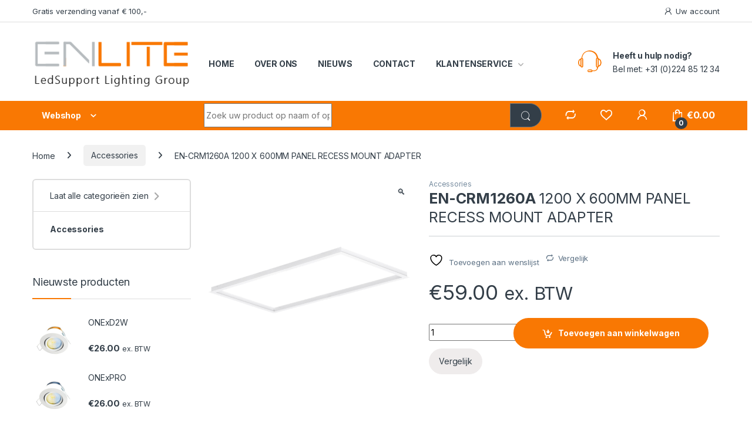

--- FILE ---
content_type: text/html; charset=UTF-8
request_url: https://enlitelighting.nl/product/en-crm1260a_ceiling-recess-mount-for-1200x600mm-led-panel-suitable-for-flush-installation-of-led-panels-in-plasterboard-ceilings/
body_size: 28254
content:
<!DOCTYPE html>
<html lang="nl-NL">
<head>
<meta charset="UTF-8">
<meta name="viewport" content="width=device-width, initial-scale=1">
<link rel="profile" href="http://gmpg.org/xfn/11">
<link rel="pingback" href="https://enlitelighting.nl/xmlrpc.php">

				<script>document.documentElement.className = document.documentElement.className + ' yes-js js_active js'</script>
			<meta name='robots' content='index, follow, max-image-preview:large, max-snippet:-1, max-video-preview:-1' />
	<style>img:is([sizes="auto" i], [sizes^="auto," i]) { contain-intrinsic-size: 3000px 1500px }</style>
	<script>window._wca = window._wca || [];</script>

	<!-- This site is optimized with the Yoast SEO plugin v25.2 - https://yoast.com/wordpress/plugins/seo/ -->
	<title>EN-CRM1260A   1200 X 600MM PANEL RECESS MOUNT ADAPTER - ENLITE LIGHTING</title><link rel="preload" data-rocket-preload as="style" href="https://fonts.googleapis.com/css2?family=Inter:wght@300;400;600;700&#038;display=swap" /><link rel="stylesheet" href="https://fonts.googleapis.com/css2?family=Inter:wght@300;400;600;700&#038;display=swap" media="print" onload="this.media='all'" /><noscript><link rel="stylesheet" href="https://fonts.googleapis.com/css2?family=Inter:wght@300;400;600;700&#038;display=swap" /></noscript>
	<link rel="canonical" href="https://enlitelighting.nl/product/en-crm1260a_ceiling-recess-mount-for-1200x600mm-led-panel-suitable-for-flush-installation-of-led-panels-in-plasterboard-ceilings/" />
	<meta property="og:locale" content="nl_NL" />
	<meta property="og:type" content="article" />
	<meta property="og:title" content="EN-CRM1260A   1200 X 600MM PANEL RECESS MOUNT ADAPTER - ENLITE LIGHTING" />
	<meta property="og:description" content="EN-CRM1260A Ceiling Recess Mount for 1200x600mm LED Panel. Suitable for flush installation of LED Panels in plasterboard ceilings." />
	<meta property="og:url" content="https://enlitelighting.nl/product/en-crm1260a_ceiling-recess-mount-for-1200x600mm-led-panel-suitable-for-flush-installation-of-led-panels-in-plasterboard-ceilings/" />
	<meta property="og:site_name" content="ENLITE LIGHTING" />
	<meta property="article:modified_time" content="2022-07-07T09:03:47+00:00" />
	<meta property="og:image" content="https://enlitelighting.nl/wp-content/uploads/2021/04/EN-CRM1260A.png" />
	<meta property="og:image:width" content="800" />
	<meta property="og:image:height" content="800" />
	<meta property="og:image:type" content="image/png" />
	<meta name="twitter:card" content="summary_large_image" />
	<script type="application/ld+json" class="yoast-schema-graph">{"@context":"https://schema.org","@graph":[{"@type":"WebPage","@id":"https://enlitelighting.nl/product/en-crm1260a_ceiling-recess-mount-for-1200x600mm-led-panel-suitable-for-flush-installation-of-led-panels-in-plasterboard-ceilings/","url":"https://enlitelighting.nl/product/en-crm1260a_ceiling-recess-mount-for-1200x600mm-led-panel-suitable-for-flush-installation-of-led-panels-in-plasterboard-ceilings/","name":"EN-CRM1260A 1200 X 600MM PANEL RECESS MOUNT ADAPTER - ENLITE LIGHTING","isPartOf":{"@id":"https://enlitelighting.nl/#website"},"primaryImageOfPage":{"@id":"https://enlitelighting.nl/product/en-crm1260a_ceiling-recess-mount-for-1200x600mm-led-panel-suitable-for-flush-installation-of-led-panels-in-plasterboard-ceilings/#primaryimage"},"image":{"@id":"https://enlitelighting.nl/product/en-crm1260a_ceiling-recess-mount-for-1200x600mm-led-panel-suitable-for-flush-installation-of-led-panels-in-plasterboard-ceilings/#primaryimage"},"thumbnailUrl":"https://enlitelighting.nl/wp-content/uploads/2021/04/EN-CRM1260A.png","datePublished":"2021-04-02T18:20:58+00:00","dateModified":"2022-07-07T09:03:47+00:00","breadcrumb":{"@id":"https://enlitelighting.nl/product/en-crm1260a_ceiling-recess-mount-for-1200x600mm-led-panel-suitable-for-flush-installation-of-led-panels-in-plasterboard-ceilings/#breadcrumb"},"inLanguage":"nl-NL","potentialAction":[{"@type":"ReadAction","target":["https://enlitelighting.nl/product/en-crm1260a_ceiling-recess-mount-for-1200x600mm-led-panel-suitable-for-flush-installation-of-led-panels-in-plasterboard-ceilings/"]}]},{"@type":"ImageObject","inLanguage":"nl-NL","@id":"https://enlitelighting.nl/product/en-crm1260a_ceiling-recess-mount-for-1200x600mm-led-panel-suitable-for-flush-installation-of-led-panels-in-plasterboard-ceilings/#primaryimage","url":"https://enlitelighting.nl/wp-content/uploads/2021/04/EN-CRM1260A.png","contentUrl":"https://enlitelighting.nl/wp-content/uploads/2021/04/EN-CRM1260A.png","width":800,"height":800},{"@type":"BreadcrumbList","@id":"https://enlitelighting.nl/product/en-crm1260a_ceiling-recess-mount-for-1200x600mm-led-panel-suitable-for-flush-installation-of-led-panels-in-plasterboard-ceilings/#breadcrumb","itemListElement":[{"@type":"ListItem","position":1,"name":"Home","item":"https://enlitelighting.nl/"},{"@type":"ListItem","position":2,"name":"Winkelpagina","item":"https://enlitelighting.nl/winkelpagina/"},{"@type":"ListItem","position":3,"name":"EN-CRM1260A 1200 X 600MM PANEL RECESS MOUNT ADAPTER"}]},{"@type":"WebSite","@id":"https://enlitelighting.nl/#website","url":"https://enlitelighting.nl/","name":"ENLITE LIGHTING","description":"De LED specialist","publisher":{"@id":"https://enlitelighting.nl/#organization"},"potentialAction":[{"@type":"SearchAction","target":{"@type":"EntryPoint","urlTemplate":"https://enlitelighting.nl/?s={search_term_string}"},"query-input":{"@type":"PropertyValueSpecification","valueRequired":true,"valueName":"search_term_string"}}],"inLanguage":"nl-NL"},{"@type":"Organization","@id":"https://enlitelighting.nl/#organization","name":"Enlite Lighting","url":"https://enlitelighting.nl/","logo":{"@type":"ImageObject","inLanguage":"nl-NL","@id":"https://enlitelighting.nl/#/schema/logo/image/","url":"https://enlitelighting.nl/wp-content/uploads/2021/04/cropped-4Tekengebied-1.png","contentUrl":"https://enlitelighting.nl/wp-content/uploads/2021/04/cropped-4Tekengebied-1.png","width":295,"height":95,"caption":"Enlite Lighting"},"image":{"@id":"https://enlitelighting.nl/#/schema/logo/image/"}}]}</script>
	<!-- / Yoast SEO plugin. -->


<link rel='dns-prefetch' href='//stats.wp.com' />
<link rel='dns-prefetch' href='//fonts.googleapis.com' />
<link href='https://fonts.gstatic.com' crossorigin rel='preconnect' />
<link rel="alternate" type="application/rss+xml" title="ENLITE LIGHTING &raquo; feed" href="https://enlitelighting.nl/feed/" />
<link rel="alternate" type="application/rss+xml" title="ENLITE LIGHTING &raquo; reacties feed" href="https://enlitelighting.nl/comments/feed/" />
<style id='wp-emoji-styles-inline-css' type='text/css'>

	img.wp-smiley, img.emoji {
		display: inline !important;
		border: none !important;
		box-shadow: none !important;
		height: 1em !important;
		width: 1em !important;
		margin: 0 0.07em !important;
		vertical-align: -0.1em !important;
		background: none !important;
		padding: 0 !important;
	}
</style>
<link rel='stylesheet' id='wp-block-library-css' href='https://enlitelighting.nl/wp-includes/css/dist/block-library/style.min.css?ver=6.8.3' type='text/css' media='all' />
<style id='classic-theme-styles-inline-css' type='text/css'>
/*! This file is auto-generated */
.wp-block-button__link{color:#fff;background-color:#32373c;border-radius:9999px;box-shadow:none;text-decoration:none;padding:calc(.667em + 2px) calc(1.333em + 2px);font-size:1.125em}.wp-block-file__button{background:#32373c;color:#fff;text-decoration:none}
</style>
<link rel='stylesheet' id='mediaelement-css' href='https://enlitelighting.nl/wp-includes/js/mediaelement/mediaelementplayer-legacy.min.css?ver=4.2.17' type='text/css' media='all' />
<link rel='stylesheet' id='wp-mediaelement-css' href='https://enlitelighting.nl/wp-includes/js/mediaelement/wp-mediaelement.min.css?ver=6.8.3' type='text/css' media='all' />
<style id='jetpack-sharing-buttons-style-inline-css' type='text/css'>
.jetpack-sharing-buttons__services-list{display:flex;flex-direction:row;flex-wrap:wrap;gap:0;list-style-type:none;margin:5px;padding:0}.jetpack-sharing-buttons__services-list.has-small-icon-size{font-size:12px}.jetpack-sharing-buttons__services-list.has-normal-icon-size{font-size:16px}.jetpack-sharing-buttons__services-list.has-large-icon-size{font-size:24px}.jetpack-sharing-buttons__services-list.has-huge-icon-size{font-size:36px}@media print{.jetpack-sharing-buttons__services-list{display:none!important}}.editor-styles-wrapper .wp-block-jetpack-sharing-buttons{gap:0;padding-inline-start:0}ul.jetpack-sharing-buttons__services-list.has-background{padding:1.25em 2.375em}
</style>
<style id='global-styles-inline-css' type='text/css'>
:root{--wp--preset--aspect-ratio--square: 1;--wp--preset--aspect-ratio--4-3: 4/3;--wp--preset--aspect-ratio--3-4: 3/4;--wp--preset--aspect-ratio--3-2: 3/2;--wp--preset--aspect-ratio--2-3: 2/3;--wp--preset--aspect-ratio--16-9: 16/9;--wp--preset--aspect-ratio--9-16: 9/16;--wp--preset--color--black: #000000;--wp--preset--color--cyan-bluish-gray: #abb8c3;--wp--preset--color--white: #ffffff;--wp--preset--color--pale-pink: #f78da7;--wp--preset--color--vivid-red: #cf2e2e;--wp--preset--color--luminous-vivid-orange: #ff6900;--wp--preset--color--luminous-vivid-amber: #fcb900;--wp--preset--color--light-green-cyan: #7bdcb5;--wp--preset--color--vivid-green-cyan: #00d084;--wp--preset--color--pale-cyan-blue: #8ed1fc;--wp--preset--color--vivid-cyan-blue: #0693e3;--wp--preset--color--vivid-purple: #9b51e0;--wp--preset--gradient--vivid-cyan-blue-to-vivid-purple: linear-gradient(135deg,rgba(6,147,227,1) 0%,rgb(155,81,224) 100%);--wp--preset--gradient--light-green-cyan-to-vivid-green-cyan: linear-gradient(135deg,rgb(122,220,180) 0%,rgb(0,208,130) 100%);--wp--preset--gradient--luminous-vivid-amber-to-luminous-vivid-orange: linear-gradient(135deg,rgba(252,185,0,1) 0%,rgba(255,105,0,1) 100%);--wp--preset--gradient--luminous-vivid-orange-to-vivid-red: linear-gradient(135deg,rgba(255,105,0,1) 0%,rgb(207,46,46) 100%);--wp--preset--gradient--very-light-gray-to-cyan-bluish-gray: linear-gradient(135deg,rgb(238,238,238) 0%,rgb(169,184,195) 100%);--wp--preset--gradient--cool-to-warm-spectrum: linear-gradient(135deg,rgb(74,234,220) 0%,rgb(151,120,209) 20%,rgb(207,42,186) 40%,rgb(238,44,130) 60%,rgb(251,105,98) 80%,rgb(254,248,76) 100%);--wp--preset--gradient--blush-light-purple: linear-gradient(135deg,rgb(255,206,236) 0%,rgb(152,150,240) 100%);--wp--preset--gradient--blush-bordeaux: linear-gradient(135deg,rgb(254,205,165) 0%,rgb(254,45,45) 50%,rgb(107,0,62) 100%);--wp--preset--gradient--luminous-dusk: linear-gradient(135deg,rgb(255,203,112) 0%,rgb(199,81,192) 50%,rgb(65,88,208) 100%);--wp--preset--gradient--pale-ocean: linear-gradient(135deg,rgb(255,245,203) 0%,rgb(182,227,212) 50%,rgb(51,167,181) 100%);--wp--preset--gradient--electric-grass: linear-gradient(135deg,rgb(202,248,128) 0%,rgb(113,206,126) 100%);--wp--preset--gradient--midnight: linear-gradient(135deg,rgb(2,3,129) 0%,rgb(40,116,252) 100%);--wp--preset--font-size--small: 13px;--wp--preset--font-size--medium: 20px;--wp--preset--font-size--large: 36px;--wp--preset--font-size--x-large: 42px;--wp--preset--spacing--20: 0.44rem;--wp--preset--spacing--30: 0.67rem;--wp--preset--spacing--40: 1rem;--wp--preset--spacing--50: 1.5rem;--wp--preset--spacing--60: 2.25rem;--wp--preset--spacing--70: 3.38rem;--wp--preset--spacing--80: 5.06rem;--wp--preset--shadow--natural: 6px 6px 9px rgba(0, 0, 0, 0.2);--wp--preset--shadow--deep: 12px 12px 50px rgba(0, 0, 0, 0.4);--wp--preset--shadow--sharp: 6px 6px 0px rgba(0, 0, 0, 0.2);--wp--preset--shadow--outlined: 6px 6px 0px -3px rgba(255, 255, 255, 1), 6px 6px rgba(0, 0, 0, 1);--wp--preset--shadow--crisp: 6px 6px 0px rgba(0, 0, 0, 1);}:where(.is-layout-flex){gap: 0.5em;}:where(.is-layout-grid){gap: 0.5em;}body .is-layout-flex{display: flex;}.is-layout-flex{flex-wrap: wrap;align-items: center;}.is-layout-flex > :is(*, div){margin: 0;}body .is-layout-grid{display: grid;}.is-layout-grid > :is(*, div){margin: 0;}:where(.wp-block-columns.is-layout-flex){gap: 2em;}:where(.wp-block-columns.is-layout-grid){gap: 2em;}:where(.wp-block-post-template.is-layout-flex){gap: 1.25em;}:where(.wp-block-post-template.is-layout-grid){gap: 1.25em;}.has-black-color{color: var(--wp--preset--color--black) !important;}.has-cyan-bluish-gray-color{color: var(--wp--preset--color--cyan-bluish-gray) !important;}.has-white-color{color: var(--wp--preset--color--white) !important;}.has-pale-pink-color{color: var(--wp--preset--color--pale-pink) !important;}.has-vivid-red-color{color: var(--wp--preset--color--vivid-red) !important;}.has-luminous-vivid-orange-color{color: var(--wp--preset--color--luminous-vivid-orange) !important;}.has-luminous-vivid-amber-color{color: var(--wp--preset--color--luminous-vivid-amber) !important;}.has-light-green-cyan-color{color: var(--wp--preset--color--light-green-cyan) !important;}.has-vivid-green-cyan-color{color: var(--wp--preset--color--vivid-green-cyan) !important;}.has-pale-cyan-blue-color{color: var(--wp--preset--color--pale-cyan-blue) !important;}.has-vivid-cyan-blue-color{color: var(--wp--preset--color--vivid-cyan-blue) !important;}.has-vivid-purple-color{color: var(--wp--preset--color--vivid-purple) !important;}.has-black-background-color{background-color: var(--wp--preset--color--black) !important;}.has-cyan-bluish-gray-background-color{background-color: var(--wp--preset--color--cyan-bluish-gray) !important;}.has-white-background-color{background-color: var(--wp--preset--color--white) !important;}.has-pale-pink-background-color{background-color: var(--wp--preset--color--pale-pink) !important;}.has-vivid-red-background-color{background-color: var(--wp--preset--color--vivid-red) !important;}.has-luminous-vivid-orange-background-color{background-color: var(--wp--preset--color--luminous-vivid-orange) !important;}.has-luminous-vivid-amber-background-color{background-color: var(--wp--preset--color--luminous-vivid-amber) !important;}.has-light-green-cyan-background-color{background-color: var(--wp--preset--color--light-green-cyan) !important;}.has-vivid-green-cyan-background-color{background-color: var(--wp--preset--color--vivid-green-cyan) !important;}.has-pale-cyan-blue-background-color{background-color: var(--wp--preset--color--pale-cyan-blue) !important;}.has-vivid-cyan-blue-background-color{background-color: var(--wp--preset--color--vivid-cyan-blue) !important;}.has-vivid-purple-background-color{background-color: var(--wp--preset--color--vivid-purple) !important;}.has-black-border-color{border-color: var(--wp--preset--color--black) !important;}.has-cyan-bluish-gray-border-color{border-color: var(--wp--preset--color--cyan-bluish-gray) !important;}.has-white-border-color{border-color: var(--wp--preset--color--white) !important;}.has-pale-pink-border-color{border-color: var(--wp--preset--color--pale-pink) !important;}.has-vivid-red-border-color{border-color: var(--wp--preset--color--vivid-red) !important;}.has-luminous-vivid-orange-border-color{border-color: var(--wp--preset--color--luminous-vivid-orange) !important;}.has-luminous-vivid-amber-border-color{border-color: var(--wp--preset--color--luminous-vivid-amber) !important;}.has-light-green-cyan-border-color{border-color: var(--wp--preset--color--light-green-cyan) !important;}.has-vivid-green-cyan-border-color{border-color: var(--wp--preset--color--vivid-green-cyan) !important;}.has-pale-cyan-blue-border-color{border-color: var(--wp--preset--color--pale-cyan-blue) !important;}.has-vivid-cyan-blue-border-color{border-color: var(--wp--preset--color--vivid-cyan-blue) !important;}.has-vivid-purple-border-color{border-color: var(--wp--preset--color--vivid-purple) !important;}.has-vivid-cyan-blue-to-vivid-purple-gradient-background{background: var(--wp--preset--gradient--vivid-cyan-blue-to-vivid-purple) !important;}.has-light-green-cyan-to-vivid-green-cyan-gradient-background{background: var(--wp--preset--gradient--light-green-cyan-to-vivid-green-cyan) !important;}.has-luminous-vivid-amber-to-luminous-vivid-orange-gradient-background{background: var(--wp--preset--gradient--luminous-vivid-amber-to-luminous-vivid-orange) !important;}.has-luminous-vivid-orange-to-vivid-red-gradient-background{background: var(--wp--preset--gradient--luminous-vivid-orange-to-vivid-red) !important;}.has-very-light-gray-to-cyan-bluish-gray-gradient-background{background: var(--wp--preset--gradient--very-light-gray-to-cyan-bluish-gray) !important;}.has-cool-to-warm-spectrum-gradient-background{background: var(--wp--preset--gradient--cool-to-warm-spectrum) !important;}.has-blush-light-purple-gradient-background{background: var(--wp--preset--gradient--blush-light-purple) !important;}.has-blush-bordeaux-gradient-background{background: var(--wp--preset--gradient--blush-bordeaux) !important;}.has-luminous-dusk-gradient-background{background: var(--wp--preset--gradient--luminous-dusk) !important;}.has-pale-ocean-gradient-background{background: var(--wp--preset--gradient--pale-ocean) !important;}.has-electric-grass-gradient-background{background: var(--wp--preset--gradient--electric-grass) !important;}.has-midnight-gradient-background{background: var(--wp--preset--gradient--midnight) !important;}.has-small-font-size{font-size: var(--wp--preset--font-size--small) !important;}.has-medium-font-size{font-size: var(--wp--preset--font-size--medium) !important;}.has-large-font-size{font-size: var(--wp--preset--font-size--large) !important;}.has-x-large-font-size{font-size: var(--wp--preset--font-size--x-large) !important;}
:where(.wp-block-post-template.is-layout-flex){gap: 1.25em;}:where(.wp-block-post-template.is-layout-grid){gap: 1.25em;}
:where(.wp-block-columns.is-layout-flex){gap: 2em;}:where(.wp-block-columns.is-layout-grid){gap: 2em;}
:root :where(.wp-block-pullquote){font-size: 1.5em;line-height: 1.6;}
</style>
<link rel='stylesheet' id='photoswipe-css' href='https://enlitelighting.nl/wp-content/plugins/woocommerce/assets/css/photoswipe/photoswipe.min.css?ver=9.8.5' type='text/css' media='all' />
<link rel='stylesheet' id='photoswipe-default-skin-css' href='https://enlitelighting.nl/wp-content/plugins/woocommerce/assets/css/photoswipe/default-skin/default-skin.min.css?ver=9.8.5' type='text/css' media='all' />
<style id='woocommerce-inline-inline-css' type='text/css'>
.woocommerce form .form-row .required { visibility: visible; }
</style>
<link data-minify="1" rel='stylesheet' id='brands-styles-css' href='https://enlitelighting.nl/wp-content/cache/min/1/wp-content/plugins/woocommerce/assets/css/brands.css?ver=1767354733' type='text/css' media='all' />
<link data-minify="1" rel='stylesheet' id='child-style-css' href='https://enlitelighting.nl/wp-content/cache/min/1/wp-content/themes/electro-child/style.css?ver=1767354733' type='text/css' media='all' />

<link data-minify="1" rel='stylesheet' id='font-electro-css' href='https://enlitelighting.nl/wp-content/cache/min/1/wp-content/themes/electro/assets/css/font-electro.css?ver=1767354733' type='text/css' media='all' />
<link data-minify="1" rel='stylesheet' id='fontawesome-css' href='https://enlitelighting.nl/wp-content/cache/min/1/wp-content/themes/electro/assets/vendor/fontawesome/css/all.min.css?ver=1767354733' type='text/css' media='all' />
<link rel='stylesheet' id='animate-css-css' href='https://enlitelighting.nl/wp-content/themes/electro/assets/vendor/animate.css/animate.min.css?ver=3.4.4' type='text/css' media='all' />
<link data-minify="1" rel='stylesheet' id='electro-style-css' href='https://enlitelighting.nl/wp-content/cache/min/1/wp-content/themes/electro/style.min.css?ver=1767354733' type='text/css' media='all' />
<link data-minify="1" rel='stylesheet' id='jquery-fixedheadertable-style-css' href='https://enlitelighting.nl/wp-content/cache/min/1/wp-content/plugins/yith-woocommerce-compare/assets/css/jquery.dataTables.css?ver=1767354733' type='text/css' media='all' />
<link data-minify="1" rel='stylesheet' id='yith_woocompare_page-css' href='https://enlitelighting.nl/wp-content/cache/min/1/wp-content/plugins/yith-woocommerce-compare/assets/css/compare.css?ver=1767354733' type='text/css' media='all' />
<link data-minify="1" rel='stylesheet' id='yith-woocompare-widget-css' href='https://enlitelighting.nl/wp-content/cache/min/1/wp-content/plugins/yith-woocommerce-compare/assets/css/widget.css?ver=1767354733' type='text/css' media='all' />
<style id='akismet-widget-style-inline-css' type='text/css'>

			.a-stats {
				--akismet-color-mid-green: #357b49;
				--akismet-color-white: #fff;
				--akismet-color-light-grey: #f6f7f7;

				max-width: 350px;
				width: auto;
			}

			.a-stats * {
				all: unset;
				box-sizing: border-box;
			}

			.a-stats strong {
				font-weight: 600;
			}

			.a-stats a.a-stats__link,
			.a-stats a.a-stats__link:visited,
			.a-stats a.a-stats__link:active {
				background: var(--akismet-color-mid-green);
				border: none;
				box-shadow: none;
				border-radius: 8px;
				color: var(--akismet-color-white);
				cursor: pointer;
				display: block;
				font-family: -apple-system, BlinkMacSystemFont, 'Segoe UI', 'Roboto', 'Oxygen-Sans', 'Ubuntu', 'Cantarell', 'Helvetica Neue', sans-serif;
				font-weight: 500;
				padding: 12px;
				text-align: center;
				text-decoration: none;
				transition: all 0.2s ease;
			}

			/* Extra specificity to deal with TwentyTwentyOne focus style */
			.widget .a-stats a.a-stats__link:focus {
				background: var(--akismet-color-mid-green);
				color: var(--akismet-color-white);
				text-decoration: none;
			}

			.a-stats a.a-stats__link:hover {
				filter: brightness(110%);
				box-shadow: 0 4px 12px rgba(0, 0, 0, 0.06), 0 0 2px rgba(0, 0, 0, 0.16);
			}

			.a-stats .count {
				color: var(--akismet-color-white);
				display: block;
				font-size: 1.5em;
				line-height: 1.4;
				padding: 0 13px;
				white-space: nowrap;
			}
		
</style>
<link data-minify="1" rel='stylesheet' id='heateor_sss_frontend_css-css' href='https://enlitelighting.nl/wp-content/cache/min/1/wp-content/plugins/sassy-social-share/public/css/sassy-social-share-public.css?ver=1767354733' type='text/css' media='all' />
<style id='heateor_sss_frontend_css-inline-css' type='text/css'>
.heateor_sss_button_instagram span.heateor_sss_svg,a.heateor_sss_instagram span.heateor_sss_svg{background:radial-gradient(circle at 30% 107%,#fdf497 0,#fdf497 5%,#fd5949 45%,#d6249f 60%,#285aeb 90%)}.heateor_sss_horizontal_sharing .heateor_sss_svg,.heateor_sss_standard_follow_icons_container .heateor_sss_svg{color:#fff;border-width:0px;border-style:solid;border-color:transparent}.heateor_sss_horizontal_sharing .heateorSssTCBackground{color:#666}.heateor_sss_horizontal_sharing span.heateor_sss_svg:hover,.heateor_sss_standard_follow_icons_container span.heateor_sss_svg:hover{border-color:transparent;}.heateor_sss_vertical_sharing span.heateor_sss_svg,.heateor_sss_floating_follow_icons_container span.heateor_sss_svg{color:#fff;border-width:0px;border-style:solid;border-color:transparent;}.heateor_sss_vertical_sharing .heateorSssTCBackground{color:#666;}.heateor_sss_vertical_sharing span.heateor_sss_svg:hover,.heateor_sss_floating_follow_icons_container span.heateor_sss_svg:hover{border-color:transparent;}@media screen and (max-width:783px) {.heateor_sss_vertical_sharing{display:none!important}}
</style>
<script type="text/javascript" src="https://enlitelighting.nl/wp-includes/js/jquery/jquery.min.js?ver=3.7.1" id="jquery-core-js"></script>
<script type="text/javascript" src="https://enlitelighting.nl/wp-includes/js/jquery/jquery-migrate.min.js?ver=3.4.1" id="jquery-migrate-js"></script>
<script type="text/javascript" data-jetpack-boost="ignore" src="//enlitelighting.nl/wp-content/plugins/revslider/sr6/assets/js/rbtools.min.js?ver=6.7.29" async id="tp-tools-js"></script>
<script type="text/javascript" data-jetpack-boost="ignore" src="//enlitelighting.nl/wp-content/plugins/revslider/sr6/assets/js/rs6.min.js?ver=6.7.34" async id="revmin-js"></script>
<script type="text/javascript" id="tp-js-js-extra">
/* <![CDATA[ */
var trustpilot_settings = {"key":"","TrustpilotScriptUrl":"https:\/\/invitejs.trustpilot.com\/tp.min.js","IntegrationAppUrl":"\/\/ecommscript-integrationapp.trustpilot.com","PreviewScriptUrl":"\/\/ecommplugins-scripts.trustpilot.com\/v2.1\/js\/preview.min.js","PreviewCssUrl":"\/\/ecommplugins-scripts.trustpilot.com\/v2.1\/css\/preview.min.css","PreviewWPCssUrl":"\/\/ecommplugins-scripts.trustpilot.com\/v2.1\/css\/preview_wp.css","WidgetScriptUrl":"\/\/widget.trustpilot.com\/bootstrap\/v5\/tp.widget.bootstrap.min.js"};
/* ]]> */
</script>
<script type="text/javascript" src="https://enlitelighting.nl/wp-content/plugins/trustpilot-reviews/review/assets/js/headerScript.min.js?ver=1.0&#039; async=&#039;async" id="tp-js-js"></script>
<script type="text/javascript" src="https://enlitelighting.nl/wp-content/plugins/woocommerce/assets/js/jquery-blockui/jquery.blockUI.min.js?ver=2.7.0-wc.9.8.5" id="jquery-blockui-js" data-wp-strategy="defer" data-rocket-defer defer></script>
<script type="text/javascript" id="wc-add-to-cart-js-extra">
/* <![CDATA[ */
var wc_add_to_cart_params = {"ajax_url":"\/wp-admin\/admin-ajax.php","wc_ajax_url":"\/?wc-ajax=%%endpoint%%","i18n_view_cart":"Bekijk winkelwagen","cart_url":"https:\/\/enlitelighting.nl\/winkelmand\/","is_cart":"","cart_redirect_after_add":"no"};
/* ]]> */
</script>
<script type="text/javascript" src="https://enlitelighting.nl/wp-content/plugins/woocommerce/assets/js/frontend/add-to-cart.min.js?ver=9.8.5" id="wc-add-to-cart-js" data-wp-strategy="defer" data-rocket-defer defer></script>
<script type="text/javascript" src="https://enlitelighting.nl/wp-content/plugins/woocommerce/assets/js/zoom/jquery.zoom.min.js?ver=1.7.21-wc.9.8.5" id="zoom-js" defer="defer" data-wp-strategy="defer"></script>
<script type="text/javascript" src="https://enlitelighting.nl/wp-content/plugins/woocommerce/assets/js/flexslider/jquery.flexslider.min.js?ver=2.7.2-wc.9.8.5" id="flexslider-js" defer="defer" data-wp-strategy="defer"></script>
<script type="text/javascript" src="https://enlitelighting.nl/wp-content/plugins/woocommerce/assets/js/photoswipe/photoswipe.min.js?ver=4.1.1-wc.9.8.5" id="photoswipe-js" defer="defer" data-wp-strategy="defer"></script>
<script type="text/javascript" src="https://enlitelighting.nl/wp-content/plugins/woocommerce/assets/js/photoswipe/photoswipe-ui-default.min.js?ver=4.1.1-wc.9.8.5" id="photoswipe-ui-default-js" defer="defer" data-wp-strategy="defer"></script>
<script type="text/javascript" id="wc-single-product-js-extra">
/* <![CDATA[ */
var wc_single_product_params = {"i18n_required_rating_text":"Selecteer een waardering","i18n_rating_options":["1 van de 5 sterren","2 van de 5 sterren","3 van de 5 sterren","4 van de 5 sterren","5 van de 5 sterren"],"i18n_product_gallery_trigger_text":"Afbeeldinggalerij in volledig scherm bekijken","review_rating_required":"yes","flexslider":{"rtl":false,"animation":"slide","smoothHeight":true,"directionNav":false,"controlNav":"thumbnails","slideshow":false,"animationSpeed":500,"animationLoop":false,"allowOneSlide":false},"zoom_enabled":"1","zoom_options":[],"photoswipe_enabled":"1","photoswipe_options":{"shareEl":false,"closeOnScroll":false,"history":false,"hideAnimationDuration":0,"showAnimationDuration":0},"flexslider_enabled":"1"};
/* ]]> */
</script>
<script type="text/javascript" src="https://enlitelighting.nl/wp-content/plugins/woocommerce/assets/js/frontend/single-product.min.js?ver=9.8.5" id="wc-single-product-js" defer="defer" data-wp-strategy="defer"></script>
<script type="text/javascript" src="https://enlitelighting.nl/wp-content/plugins/woocommerce/assets/js/js-cookie/js.cookie.min.js?ver=2.1.4-wc.9.8.5" id="js-cookie-js" defer="defer" data-wp-strategy="defer"></script>
<script type="text/javascript" id="woocommerce-js-extra">
/* <![CDATA[ */
var woocommerce_params = {"ajax_url":"\/wp-admin\/admin-ajax.php","wc_ajax_url":"\/?wc-ajax=%%endpoint%%","i18n_password_show":"Wachtwoord weergeven","i18n_password_hide":"Wachtwoord verbergen"};
/* ]]> */
</script>
<script type="text/javascript" src="https://enlitelighting.nl/wp-content/plugins/woocommerce/assets/js/frontend/woocommerce.min.js?ver=9.8.5" id="woocommerce-js" defer="defer" data-wp-strategy="defer"></script>
<script data-minify="1" type="text/javascript" src="https://enlitelighting.nl/wp-content/cache/min/1/wp-content/plugins/js_composer/assets/js/vendors/woocommerce-add-to-cart.js?ver=1767354733" id="vc_woocommerce-add-to-cart-js-js" data-rocket-defer defer></script>
<script type="text/javascript" id="wc-cart-fragments-js-extra">
/* <![CDATA[ */
var wc_cart_fragments_params = {"ajax_url":"\/wp-admin\/admin-ajax.php","wc_ajax_url":"\/?wc-ajax=%%endpoint%%","cart_hash_key":"wc_cart_hash_5962a2cc48ee79a953eaac01b666561d","fragment_name":"wc_fragments_5962a2cc48ee79a953eaac01b666561d","request_timeout":"5000"};
/* ]]> */
</script>
<script type="text/javascript" src="https://enlitelighting.nl/wp-content/plugins/woocommerce/assets/js/frontend/cart-fragments.min.js?ver=9.8.5" id="wc-cart-fragments-js" defer="defer" data-wp-strategy="defer"></script>
<script type="text/javascript" src="https://stats.wp.com/s-202603.js" id="woocommerce-analytics-js" defer="defer" data-wp-strategy="defer"></script>
<script></script><link rel="https://api.w.org/" href="https://enlitelighting.nl/wp-json/" /><link rel="alternate" title="JSON" type="application/json" href="https://enlitelighting.nl/wp-json/wp/v2/product/20417" /><link rel="EditURI" type="application/rsd+xml" title="RSD" href="https://enlitelighting.nl/xmlrpc.php?rsd" />
<meta name="generator" content="WordPress 6.8.3" />
<meta name="generator" content="WooCommerce 9.8.5" />
<link rel='shortlink' href='https://enlitelighting.nl/?p=20417' />
<link rel="alternate" title="oEmbed (JSON)" type="application/json+oembed" href="https://enlitelighting.nl/wp-json/oembed/1.0/embed?url=https%3A%2F%2Fenlitelighting.nl%2Fproduct%2Fen-crm1260a_ceiling-recess-mount-for-1200x600mm-led-panel-suitable-for-flush-installation-of-led-panels-in-plasterboard-ceilings%2F" />
<link rel="alternate" title="oEmbed (XML)" type="text/xml+oembed" href="https://enlitelighting.nl/wp-json/oembed/1.0/embed?url=https%3A%2F%2Fenlitelighting.nl%2Fproduct%2Fen-crm1260a_ceiling-recess-mount-for-1200x600mm-led-panel-suitable-for-flush-installation-of-led-panels-in-plasterboard-ceilings%2F&#038;format=xml" />
<meta name="generator" content="Redux 4.5.7" />
		<!-- GA Google Analytics @ https://m0n.co/ga -->
		<script async src="https://www.googletagmanager.com/gtag/js?id=G-EHR94LS5YC"></script>
		<script>
			window.dataLayer = window.dataLayer || [];
			function gtag(){dataLayer.push(arguments);}
			gtag('js', new Date());
			gtag('config', 'G-EHR94LS5YC');
		</script>

		<style>img#wpstats{display:none}</style>
			<noscript><style>.woocommerce-product-gallery{ opacity: 1 !important; }</style></noscript>
	<meta name="generator" content="Powered by WPBakery Page Builder - drag and drop page builder for WordPress."/>
<meta name="generator" content="Powered by Slider Revolution 6.7.34 - responsive, Mobile-Friendly Slider Plugin for WordPress with comfortable drag and drop interface." />
<link rel="icon" href="https://enlitelighting.nl/wp-content/uploads/2021/05/cropped-Favicon_v2-1-32x32.png" sizes="32x32" />
<link rel="icon" href="https://enlitelighting.nl/wp-content/uploads/2021/05/cropped-Favicon_v2-1-192x192.png" sizes="192x192" />
<link rel="apple-touch-icon" href="https://enlitelighting.nl/wp-content/uploads/2021/05/cropped-Favicon_v2-1-180x180.png" />
<meta name="msapplication-TileImage" content="https://enlitelighting.nl/wp-content/uploads/2021/05/cropped-Favicon_v2-1-270x270.png" />
<script data-jetpack-boost="ignore">function setREVStartSize(e){
			//window.requestAnimationFrame(function() {
				window.RSIW = window.RSIW===undefined ? window.innerWidth : window.RSIW;
				window.RSIH = window.RSIH===undefined ? window.innerHeight : window.RSIH;
				try {
					var pw = document.getElementById(e.c).parentNode.offsetWidth,
						newh;
					pw = pw===0 || isNaN(pw) || (e.l=="fullwidth" || e.layout=="fullwidth") ? window.RSIW : pw;
					e.tabw = e.tabw===undefined ? 0 : parseInt(e.tabw);
					e.thumbw = e.thumbw===undefined ? 0 : parseInt(e.thumbw);
					e.tabh = e.tabh===undefined ? 0 : parseInt(e.tabh);
					e.thumbh = e.thumbh===undefined ? 0 : parseInt(e.thumbh);
					e.tabhide = e.tabhide===undefined ? 0 : parseInt(e.tabhide);
					e.thumbhide = e.thumbhide===undefined ? 0 : parseInt(e.thumbhide);
					e.mh = e.mh===undefined || e.mh=="" || e.mh==="auto" ? 0 : parseInt(e.mh,0);
					if(e.layout==="fullscreen" || e.l==="fullscreen")
						newh = Math.max(e.mh,window.RSIH);
					else{
						e.gw = Array.isArray(e.gw) ? e.gw : [e.gw];
						for (var i in e.rl) if (e.gw[i]===undefined || e.gw[i]===0) e.gw[i] = e.gw[i-1];
						e.gh = e.el===undefined || e.el==="" || (Array.isArray(e.el) && e.el.length==0)? e.gh : e.el;
						e.gh = Array.isArray(e.gh) ? e.gh : [e.gh];
						for (var i in e.rl) if (e.gh[i]===undefined || e.gh[i]===0) e.gh[i] = e.gh[i-1];
											
						var nl = new Array(e.rl.length),
							ix = 0,
							sl;
						e.tabw = e.tabhide>=pw ? 0 : e.tabw;
						e.thumbw = e.thumbhide>=pw ? 0 : e.thumbw;
						e.tabh = e.tabhide>=pw ? 0 : e.tabh;
						e.thumbh = e.thumbhide>=pw ? 0 : e.thumbh;
						for (var i in e.rl) nl[i] = e.rl[i]<window.RSIW ? 0 : e.rl[i];
						sl = nl[0];
						for (var i in nl) if (sl>nl[i] && nl[i]>0) { sl = nl[i]; ix=i;}
						var m = pw>(e.gw[ix]+e.tabw+e.thumbw) ? 1 : (pw-(e.tabw+e.thumbw)) / (e.gw[ix]);
						newh =  (e.gh[ix] * m) + (e.tabh + e.thumbh);
					}
					var el = document.getElementById(e.c);
					if (el!==null && el) el.style.height = newh+"px";
					el = document.getElementById(e.c+"_wrapper");
					if (el!==null && el) {
						el.style.height = newh+"px";
						el.style.display = "block";
					}
				} catch(e){
					console.log("Failure at Presize of Slider:" + e)
				}
			//});
		  };</script>
<style type="text/css">
        .footer-call-us .call-us-icon i,
        .header-support-info .support-icon i,
        .header-support-inner .support-icon,
        .widget_electro_products_filter .widget_layered_nav li > a:hover::before,
        .widget_electro_products_filter .widget_layered_nav li > a:focus::before,
        .widget_electro_products_filter .widget_product_categories li > a:hover::before,
        .widget_electro_products_filter .widget_product_categories li > a:focus::before,
        .widget_electro_products_filter .widget_layered_nav li.chosen > a::before,
        .widget_electro_products_filter .widget_product_categories li.current-cat > a::before,
        .features-list .media-left i,
        .secondary-nav>.dropdown.open >a::before,
        .secondary-nav>.dropdown.show >a::before,
        p.stars a,
        .top-bar.top-bar-v1 #menu-top-bar-left.nav-inline .menu-item > a i,
        .handheld-footer .handheld-footer-bar .footer-call-us .call-us-text span,
        .footer-v2 .handheld-footer .handheld-footer-bar .footer-call-us .call-us-text span,
        .top-bar .menu-item.customer-support i,
        .header-v13 .primary-nav-menu .nav-inline>.menu-item>a:hover,
        .header-v13 .primary-nav-menu .nav-inline>.dropdown:hover > a,
        .header-v13 .off-canvas-navigation-wrapper .navbar-toggler:hover,
        .header-v13 .off-canvas-navigation-wrapper button:hover,
        .header-v13 .off-canvas-navigation-wrapper.toggled .navbar-toggler:hover,
        .header-v13 .off-canvas-navigation-wrapper.toggled button:hover {
            color: #f97803;
        }

        .header-logo svg ellipse,
        .footer-logo svg ellipse{
            fill:#f97803;
        }

        .primary-nav .nav-inline > .menu-item .dropdown-menu,
        .primary-nav-menu .nav-inline > .menu-item .dropdown-menu,
        .navbar-primary .navbar-nav > .menu-item .dropdown-menu,
        .vertical-menu .menu-item-has-children > .dropdown-menu,
        .departments-menu .menu-item-has-children:hover > .dropdown-menu,
        .cat-nav .handheld>.mas-elementor-nav-menu--dropdown,
        .top-bar .nav-inline > .menu-item .dropdown-menu,
        .secondary-nav>.dropdown .dropdown-menu,
        .header-v6 .vertical-menu .list-group-item > .dropdown-menu,
        .best-selling-menu .nav-item>ul>li.electro-more-menu-item .dropdown-menu,
        .home-v5-slider .tp-tab.selected .tp-tab-title:before,
        .home-v5-slider .tp-tab.selected .tp-tab-title:after,
        .header-v5 .electro-navigation .departments-menu-v2>.dropdown>.dropdown-menu,
        .product-categories-list-with-header.v2 header .caption .section-title:after,
        .primary-nav-menu .nav-inline >.menu-item .dropdown-menu,
        .dropdown-menu-mini-cart,
        .dropdown-menu-user-account,
        .electro-navbar-primary .nav>.menu-item.menu-item-has-children .dropdown-menu,
        .header-v6 .header-logo-area .departments-menu-v2 .departments-menu-v2-title+.dropdown-menu,
        .departments-menu-v2 .departments-menu-v2-title+.dropdown-menu li.menu-item-has-children .dropdown-menu,
        .secondary-nav-v6 .secondary-nav-v6-inner .sub-menu,
        .secondary-nav-v6 .widget_nav_menu .sub-menu,
        .header-v14 .primary-nav .mas-elementor-nav-menu >.menu-item > .dropdown-menu {
            border-top-color: #f97803;
        }

        .columns-6-1 > ul.products > li.product .thumbnails > a:hover,
        .primary-nav .nav-inline .yamm-fw.open > a::before,
        .columns-6-1>ul.products.product-main-6-1 .electro-wc-product-gallery__wrapper .electro-wc-product-gallery__image.flex-active-slide img,
        .single-product .electro-wc-product-gallery .electro-wc-product-gallery__wrapper .electro-wc-product-gallery__image.flex-active-slide img,
        .products-6-1-with-categories-inner .product-main-6-1 .images .thumbnails a:hover,
        .home-v5-slider .tp-tab.selected .tp-tab-title:after,
        .electro-navbar .departments-menu-v2 .departments-menu-v2-title+.dropdown-menu li.menu-item-has-children>.dropdown-menu,
        .product-main-6-1 .thumbnails>a:focus, .product-main-6-1 .thumbnails>a:hover,
        .product-main-6-1 .thumbnails>a:focus, .product-main-6-1 .thumbnails>a:focus,
        .product-main-6-1 .thumbnails>a:focus>img, .product-main-6-1 .thumbnails>a:hover>img,
        .product-main-6-1 .thumbnails>a:focus>img, .product-main-6-1 .thumbnails>a:focus>img {
            border-bottom-color: #f97803;
        }

        .navbar-primary,
        .footer-newsletter,
        .button:hover::before,
        li.product:hover .button::before,
        li.product:hover .added_to_cart::before,
        .owl-item .product:hover .button::before,
        .owl-item .product:hover .added_to_cart::before,
        .widget_price_filter .ui-slider .ui-slider-handle,
        .woocommerce-pagination ul.page-numbers > li a.current,
        .woocommerce-pagination ul.page-numbers > li span.current,
        .pagination ul.page-numbers > li a.current,
        .pagination ul.page-numbers > li span.current,
        .owl-dots .owl-dot.active,
        .products-carousel-tabs .nav-link.active::before,
        .deal-progress .progress-bar,
        .products-2-1-2 .nav-link.active::before,
        .products-4-1-4 .nav-link.active::before,
        .da .da-action > a::after,
        .header-v1 .navbar-search .input-group .btn,
        .header-v3 .navbar-search .input-group .btn,
        .header-v6 .navbar-search .input-group .btn,
        .header-v8 .navbar-search .input-group .btn,
        .header-v9 .navbar-search .input-group .btn,
        .header-v10 .navbar-search .input-group .btn,
        .header-v11 .navbar-search .input-group-btn .btn,
        .header-v12 .navbar-search .input-group .btn,
        .vertical-menu > li:first-child,
        .widget.widget_tag_cloud .tagcloud a:hover,
        .widget.widget_tag_cloud .tagcloud a:focus,
        .navbar-mini-cart .cart-items-count,
        .navbar-compare .count,
        .navbar-wishlist .count,
        .wc-tabs > li.active a::before,
        .ec-tabs > li.active a::before,
        .woocommerce-info,
        .woocommerce-noreviews,
        p.no-comments,
        .products-2-1-2 .nav-link:hover::before,
        .products-4-1-4 .nav-link:hover::before,
        .single_add_to_cart_button,
        .section-onsale-product-carousel .onsale-product-carousel .onsale-product .onsale-product-content .deal-cart-button .button,
        .section-onsale-product-carousel .onsale-product-carousel .onsale-product .onsale-product-content .deal-cart-button .added_to_cart,
        .wpb-accordion .vc_tta.vc_general .vc_tta-panel.vc_active .vc_tta-panel-heading .vc_tta-panel-title > a i,
        ul.products > li.product.list-view:not(.list-view-small) .button:hover,
        ul.products > li.product.list-view:not(.list-view-small) .button:focus,
        ul.products > li.product.list-view:not(.list-view-small) .button:active,
        ul.products > li.product.list-view.list-view-small .button:hover::after,
        ul.products > li.product.list-view.list-view-small .button:focus::after,
        ul.products > li.product.list-view.list-view-small .button:active::after,
        .widget_electro_products_carousel_widget .section-products-carousel .owl-nav .owl-prev:hover,
        .widget_electro_products_carousel_widget .section-products-carousel .owl-nav .owl-next:hover,
        .full-color-background .header-v3,
        .full-color-background .header-v4,
        .full-color-background .top-bar,
        .top-bar-v3,
        .pace .pace-progress,
        .electro-handheld-footer-bar ul li a .count,
        .handheld-navigation-wrapper .stuck .navbar-toggler,
        .handheld-navigation-wrapper .stuck button,
        .handheld-navigation-wrapper.toggled .stuck .navbar-toggler,
        .handheld-navigation-wrapper.toggled .stuck button,
        .da .da-action>a::after,
        .demo_store,
        .header-v5 .header-top,
        .handheld-header-v2,
        .handheld-header-v2.stuck,
        #payment .place-order button[type=submit],
        .single-product .product-images-wrapper .woocommerce-product-gallery.electro-carousel-loaded .flex-control-nav li a.flex-active,
        .single-product .product-images-wrapper .electro-wc-product-gallery .flex-control-nav li a.flex-active,
        .single-product .product-images-wrapper .flex-control-nav li a.flex-active,
        .section-onsale-product .savings,
        .section-onsale-product-carousel .savings,
        .columns-6-1>ul.products.product-main-6-1>li.product .electro-wc-product-gallery .flex-control-nav li a.flex-active,
        .products-carousel-tabs-v5 header ul.nav-inline .nav-link.active,
        .products-carousel-tabs-with-deal header ul.nav-inline .nav-link.active,
        section .deals-carousel-inner-block .onsale-product .onsale-product-content .deal-cart-button .added_to_cart,
        section .deals-carousel-inner-block .onsale-product .onsale-product-content .deal-cart-button .button,
        .header-icon-counter,
        .electro-navbar,
        .departments-menu-v2-title,
        section .deals-carousel-inner-block .onsale-product .onsale-product-content .deal-cart-button .added_to_cart,
        section .deals-carousel-inner-block .onsale-product .onsale-product-content .deal-cart-button .button,
        .deal-products-with-featured header,
        .deal-products-with-featured ul.products > li.product.product-featured .savings,
        .mobile-header-v2,
        .mobile-header-v2.stuck,
        .product-categories-list-with-header.v2 header .caption .section-title,
        .product-categories-list-with-header.v2 header .caption .section-title,
        .home-mobile-v2-features-block,
        .show-nav .nav .nav-item.active .nav-link,
        .header-v5,
        .header-v5 .stuck,
        .electro-navbar-primary,
        .navbar-search-input-group .navbar-search-button,
        .da-block .da-action::after,
        .products-6-1 header.show-nav ul.nav .nav-item.active .nav-link,
        ul.products[data-view=list-view].columns-1>li.product .product-loop-footer .button,
        ul.products[data-view=list-view].columns-2>li.product .product-loop-footer .button,
        ul.products[data-view=list-view].columns-3>li.product .product-loop-footer .button,
        ul.products[data-view=list-view].columns-4>li.product .product-loop-footer .button,
        ul.products[data-view=list-view].columns-5>li.product .product-loop-footer .button,
        ul.products[data-view=list-view].columns-6>li.product .product-loop-footer .button,
        ul.products[data-view=list-view].columns-7>li.product .product-loop-footer .button,
        ul.products[data-view=list-view].columns-8>li.product .product-loop-footer .button,
        ul.products[data-view=list-view]>li.product .product-item__footer .add-to-cart-wrap a,
        .products.show-btn>li.product .added_to_cart,
        .products.show-btn>li.product .button,
        .yith-wcqv-button,
        .header-v7 .masthead,
        .header-v10 .secondary-nav-menu,
        section.category-icons-carousel-v2,
        .category-icons-carousel .category a:hover .category-icon,
        .products-carousel-banner-vertical-tabs .banners-tabs>.nav a.active,
        .products-carousel-with-timer .deal-countdown-timer,
        .section-onsale-product-carousel-v9 .onsale-product .deal-countdown-timer,
        .dokan-elector-style-active.store-v1 .profile-frame + .dokan-store-tabs > ul li.active a:after,
        .dokan-elector-style-active.store-v5 .profile-frame + .dokan-store-tabs > ul li.active a:after,
        .aws-container .aws-search-form .aws-search-clear,
        div.wpforms-container-full .wpforms-form input[type=submit],
        div.wpforms-container-full .wpforms-form button[type=submit],
        div.wpforms-container-full .wpforms-form .wpforms-page-button,
        .electro-dark .full-color-background .masthead .navbar-search .input-group .btn,
        .electro-dark .electro-navbar-primary .nav>.menu-item:hover>a,
        .electro-dark .masthead .navbar-search .input-group .btn,
        .cat-nav .mas-elementor-menu-toggle .navbar-toggler {
            background-color: #f97803;
        }

        .electro-navbar .departments-menu-v2 .departments-menu-v2-title+.dropdown-menu li.menu-item-has-children>.dropdown-menu,
        .products-carousel-banner-vertical-tabs .banners-tabs>.nav a.active::before {
            border-right-color: #f97803;
        }

        .hero-action-btn:hover {
            background-color: #e56e03 !important;
        }

        .hero-action-btn,
        #scrollUp,
        .custom .tp-bullet.selected,
        .home-v1-slider .btn-primary,
        .home-v2-slider .btn-primary,
        .home-v3-slider .btn-primary,
        .electro-dark .show-nav .nav .active .nav-link,
        .electro-dark .full-color-background .masthead .header-icon-counter,
        .electro-dark .full-color-background .masthead .navbar-search .input-group .btn,
        .electro-dark .electro-navbar-primary .nav>.menu-item:hover>a,
        .electro-dark .masthead .navbar-search .input-group .btn,
        .home-v13-hero-search .woocommerce-product-search button,
        .wc-search button:not(:hover) {
            background-color: #f97803 !important;
        }

        .departments-menu .departments-menu-dropdown,
        .departments-menu .menu-item-has-children > .dropdown-menu,
        .widget_price_filter .ui-slider .ui-slider-handle:last-child,
        section header h1::after,
        section header .h1::after,
        .products-carousel-tabs .nav-link.active::after,
        section.section-product-cards-carousel header ul.nav .active .nav-link,
        section.section-onsale-product,
        section.section-onsale-product-carousel .onsale-product-carousel,
        .products-2-1-2 .nav-link.active::after,
        .products-4-1-4 .nav-link.active::after,
        .products-6-1 header ul.nav .active .nav-link,
        .header-v1 .navbar-search .input-group .form-control,
        .header-v1 .navbar-search .input-group .input-group-addon,
        .header-v1 .navbar-search .input-group .btn,
        .header-v3 .navbar-search .input-group .form-control,
        .header-v3 .navbar-search .input-group .input-group-addon,
        .header-v3 .navbar-search .input-group .btn,
        .header-v6 .navbar-search .input-group .form-control,
        .header-v6 .navbar-search .input-group .input-group-addon,
        .header-v6 .navbar-search .input-group .btn,
        .header-v8 .navbar-search .input-group .form-control,
        .header-v8 .navbar-search .input-group .input-group-addon,
        .header-v8 .navbar-search .input-group .btn,
        .header-v9 .navbar-search .input-group .form-control,
        .header-v9 .navbar-search .input-group .input-group-addon,
        .header-v9 .navbar-search .input-group .btn,
        .header-v10 .navbar-search .input-group .form-control,
        .header-v10 .navbar-search .input-group .input-group-addon,
        .header-v10 .navbar-search .input-group .btn,
        .header-v12 .navbar-search .input-group .form-control,
        .header-v12 .navbar-search .input-group .input-group-addon,
        .header-v12 .navbar-search .input-group .btn,
        .widget.widget_tag_cloud .tagcloud a:hover,
        .widget.widget_tag_cloud .tagcloud a:focus,
        .navbar-primary .navbar-mini-cart .dropdown-menu-mini-cart,
        .woocommerce-checkout h3::after,
        #customer_login h2::after,
        .customer-login-form h2::after,
        .navbar-primary .navbar-mini-cart .dropdown-menu-mini-cart,
        .woocommerce-edit-address form h3::after,
        .edit-account legend::after,
        .woocommerce-account h2::after,
        .address header.title h3::after,
        .addresses header.title h3::after,
        .woocommerce-order-received h2::after,
        .track-order h2::after,
        .wc-tabs > li.active a::after,
        .ec-tabs > li.active a::after,
        .comments-title::after,
        .comment-reply-title::after,
        .pings-title::after,
        #reviews #comments > h2::after,
        .single-product .woocommerce-tabs ~ div.products > h2::after,
        .single-product .electro-tabs ~ div.products > h2::after,
        .single-product .related>h2::after,
        .single-product .up-sells>h2::after,
        .cart-collaterals h2:not(.woocommerce-loop-product__title)::after,
        .footer-widgets .widget-title:after,
        .sidebar .widget-title::after,
        .sidebar-blog .widget-title::after,
        .contact-page-title::after,
        #reviews:not(.electro-advanced-reviews) #comments > h2::after,
        .cpf-type-range .tm-range-picker .noUi-origin .noUi-handle,
        .widget_electro_products_carousel_widget .section-products-carousel .owl-nav .owl-prev:hover,
        .widget_electro_products_carousel_widget .section-products-carousel .owl-nav .owl-next:hover,
        .wpb-accordion .vc_tta.vc_general .vc_tta-panel.vc_active .vc_tta-panel-heading .vc_tta-panel-title > a i,
        .single-product .woocommerce-tabs+section.products>h2::after,
        #payment .place-order button[type=submit],
        .single-product .electro-tabs+section.products>h2::after,
        .deal-products-carousel .deal-products-carousel-inner .deal-products-timer header .section-title:after,
        .deal-products-carousel .deal-products-carousel-inner .deal-countdown > span,
        .deals-carousel-inner-block .onsale-product .onsale-product-content .deal-countdown > span,
        .home-v5-slider .section-onsale-product-v2 .onsale-product .onsale-product-content .deal-countdown > span,
        .products-with-category-image header ul.nav-inline .active .nav-link,
        .products-6-1-with-categories header ul.nav-inline .active .nav-link,
        .products-carousel-tabs-v5 header ul.nav-inline .nav-link:hover,
        .products-carousel-tabs-with-deal header ul.nav-inline .nav-link:hover,
        section.products-carousel-v5 header .nav-inline .active .nav-link,
        .mobile-header-v1 .site-search .widget.widget_product_search form,
        .mobile-header-v1 .site-search .widget.widget_search form,
        .show-nav .nav .nav-item.active .nav-link,
        .departments-menu-v2 .departments-menu-v2-title+.dropdown-menu,
        .navbar-search-input-group .search-field,
        .navbar-search-input-group .custom-select,
        .products-6-1 header.show-nav ul.nav .nav-item.active .nav-link,
        .header-v1 .aws-container .aws-search-field,
        .header-v3 .aws-container .aws-search-field,
        .header-v6 .aws-container .aws-search-field,
        .header-v8 .aws-container .aws-search-field,
        div.wpforms-container-full .wpforms-form input[type=submit],
        div.wpforms-container-full .wpforms-form button[type=submit],
        div.wpforms-container-full .wpforms-form .wpforms-page-button,
        .electro-dark .electro-navbar .navbar-search .input-group .btn,
        .electro-dark .masthead .navbar-search .input-group .btn,
        .home-v13-vertical-menu .vertical-menu-title .title::after,
        body:not(.electro-dark) .wc-search input[type=search] {
            border-color: #f97803;
        }

        @media (min-width: 1480px) {
            .onsale-product-carousel .onsale-product__inner {
        		border-color: #f97803;
        	}
        }

        .widget_price_filter .price_slider_amount .button,
        .dropdown-menu-mini-cart .wc-forward.checkout,
        table.cart .actions .checkout-button,
        .cart-collaterals .cart_totals .wc-proceed-to-checkout a,
        .customer-login-form .button,
        .btn-primary,
        input[type="submit"],
        input.dokan-btn-theme[type="submit"],
        a.dokan-btn-theme, .dokan-btn-theme,
        .sign-in-button,
        .products-carousel-banner-vertical-tabs .banners-tabs .tab-content-inner>a,
        .dokan-store-support-and-follow-wrap .dokan-btn {
          color: #ffffff;
          background-color: #f97803;
          border-color: #f97803;
        }

        .widget_price_filter .price_slider_amount .button:hover,
        .dropdown-menu-mini-cart .wc-forward.checkout:hover,
        table.cart .actions .checkout-button:hover,
        .customer-login-form .button:hover,
        .btn-primary:hover,
        input[type="submit"]:hover,
        input.dokan-btn-theme[type="submit"]:hover,
        a.dokan-btn-theme:hover, .dokan-btn-theme:hover,
        .sign-in-button:hover,
        .products-carousel-banner-vertical-tabs .banners-tabs .tab-content-inner>a:hover,
        .dokan-store-support-and-follow-wrap .dokan-btn:hover {
          color: #fff;
          background-color: #000000;
          border-color: #000000;
        }

        .widget_price_filter .price_slider_amount .button:focus, .widget_price_filter .price_slider_amount .button.focus,
        .dropdown-menu-mini-cart .wc-forward.checkout:focus,
        .dropdown-menu-mini-cart .wc-forward.checkout.focus,
        table.cart .actions .checkout-button:focus,
        table.cart .actions .checkout-button.focus,
        .customer-login-form .button:focus,
        .customer-login-form .button.focus,
        .btn-primary:focus,
        .btn-primary.focus,
        input[type="submit"]:focus,
        input[type="submit"].focus,
        input.dokan-btn-theme[type="submit"]:focus,
        input.dokan-btn-theme[type="submit"].focus,
        a.dokan-btn-theme:focus,
        a.dokan-btn-theme.focus, .dokan-btn-theme:focus, .dokan-btn-theme.focus,
        .sign-in-button:focus,
        .products-carousel-banner-vertical-tabs .banners-tabs .tab-content-inner>a:focus,
        .dokan-store-support-and-follow-wrap .dokan-btn:focus {
          color: #fff;
          background-color: #000000;
          border-color: #000000;
        }

        .widget_price_filter .price_slider_amount .button:active, .widget_price_filter .price_slider_amount .button.active, .open > .widget_price_filter .price_slider_amount .button.dropdown-toggle,
        .dropdown-menu-mini-cart .wc-forward.checkout:active,
        .dropdown-menu-mini-cart .wc-forward.checkout.active, .open >
        .dropdown-menu-mini-cart .wc-forward.checkout.dropdown-toggle,
        table.cart .actions .checkout-button:active,
        table.cart .actions .checkout-button.active, .open >
        table.cart .actions .checkout-button.dropdown-toggle,
        .customer-login-form .button:active,
        .customer-login-form .button.active, .open >
        .customer-login-form .button.dropdown-toggle,
        .btn-primary:active,
        .btn-primary.active, .open >
        .btn-primary.dropdown-toggle,
        input[type="submit"]:active,
        input[type="submit"].active, .open >
        input[type="submit"].dropdown-toggle,
        input.dokan-btn-theme[type="submit"]:active,
        input.dokan-btn-theme[type="submit"].active, .open >
        input.dokan-btn-theme[type="submit"].dropdown-toggle,
        a.dokan-btn-theme:active,
        a.dokan-btn-theme.active, .open >
        a.dokan-btn-theme.dropdown-toggle, .dokan-btn-theme:active, .dokan-btn-theme.active, .open > .dokan-btn-theme.dropdown-toggle {
          color: #ffffff;
          background-color: #000000;
          border-color: #000000;
          background-image: none;
        }

        .widget_price_filter .price_slider_amount .button:active:hover, .widget_price_filter .price_slider_amount .button:active:focus, .widget_price_filter .price_slider_amount .button:active.focus, .widget_price_filter .price_slider_amount .button.active:hover, .widget_price_filter .price_slider_amount .button.active:focus, .widget_price_filter .price_slider_amount .button.active.focus, .open > .widget_price_filter .price_slider_amount .button.dropdown-toggle:hover, .open > .widget_price_filter .price_slider_amount .button.dropdown-toggle:focus, .open > .widget_price_filter .price_slider_amount .button.dropdown-toggle.focus,
        .dropdown-menu-mini-cart .wc-forward.checkout:active:hover,
        .dropdown-menu-mini-cart .wc-forward.checkout:active:focus,
        .dropdown-menu-mini-cart .wc-forward.checkout:active.focus,
        .dropdown-menu-mini-cart .wc-forward.checkout.active:hover,
        .dropdown-menu-mini-cart .wc-forward.checkout.active:focus,
        .dropdown-menu-mini-cart .wc-forward.checkout.active.focus, .open >
        .dropdown-menu-mini-cart .wc-forward.checkout.dropdown-toggle:hover, .open >
        .dropdown-menu-mini-cart .wc-forward.checkout.dropdown-toggle:focus, .open >
        .dropdown-menu-mini-cart .wc-forward.checkout.dropdown-toggle.focus,
        table.cart .actions .checkout-button:active:hover,
        table.cart .actions .checkout-button:active:focus,
        table.cart .actions .checkout-button:active.focus,
        table.cart .actions .checkout-button.active:hover,
        table.cart .actions .checkout-button.active:focus,
        table.cart .actions .checkout-button.active.focus, .open >
        table.cart .actions .checkout-button.dropdown-toggle:hover, .open >
        table.cart .actions .checkout-button.dropdown-toggle:focus, .open >
        table.cart .actions .checkout-button.dropdown-toggle.focus,
        .customer-login-form .button:active:hover,
        .customer-login-form .button:active:focus,
        .customer-login-form .button:active.focus,
        .customer-login-form .button.active:hover,
        .customer-login-form .button.active:focus,
        .customer-login-form .button.active.focus, .open >
        .customer-login-form .button.dropdown-toggle:hover, .open >
        .customer-login-form .button.dropdown-toggle:focus, .open >
        .customer-login-form .button.dropdown-toggle.focus,
        .btn-primary:active:hover,
        .btn-primary:active:focus,
        .btn-primary:active.focus,
        .btn-primary.active:hover,
        .btn-primary.active:focus,
        .btn-primary.active.focus, .open >
        .btn-primary.dropdown-toggle:hover, .open >
        .btn-primary.dropdown-toggle:focus, .open >
        .btn-primary.dropdown-toggle.focus,
        input[type="submit"]:active:hover,
        input[type="submit"]:active:focus,
        input[type="submit"]:active.focus,
        input[type="submit"].active:hover,
        input[type="submit"].active:focus,
        input[type="submit"].active.focus, .open >
        input[type="submit"].dropdown-toggle:hover, .open >
        input[type="submit"].dropdown-toggle:focus, .open >
        input[type="submit"].dropdown-toggle.focus,
        input.dokan-btn-theme[type="submit"]:active:hover,
        input.dokan-btn-theme[type="submit"]:active:focus,
        input.dokan-btn-theme[type="submit"]:active.focus,
        input.dokan-btn-theme[type="submit"].active:hover,
        input.dokan-btn-theme[type="submit"].active:focus,
        input.dokan-btn-theme[type="submit"].active.focus, .open >
        input.dokan-btn-theme[type="submit"].dropdown-toggle:hover, .open >
        input.dokan-btn-theme[type="submit"].dropdown-toggle:focus, .open >
        input.dokan-btn-theme[type="submit"].dropdown-toggle.focus,
        a.dokan-btn-theme:active:hover,
        a.dokan-btn-theme:active:focus,
        a.dokan-btn-theme:active.focus,
        a.dokan-btn-theme.active:hover,
        a.dokan-btn-theme.active:focus,
        a.dokan-btn-theme.active.focus, .open >
        a.dokan-btn-theme.dropdown-toggle:hover, .open >
        a.dokan-btn-theme.dropdown-toggle:focus, .open >
        a.dokan-btn-theme.dropdown-toggle.focus, .dokan-btn-theme:active:hover, .dokan-btn-theme:active:focus, .dokan-btn-theme:active.focus, .dokan-btn-theme.active:hover, .dokan-btn-theme.active:focus, .dokan-btn-theme.active.focus, .open > .dokan-btn-theme.dropdown-toggle:hover, .open > .dokan-btn-theme.dropdown-toggle:focus, .open > .dokan-btn-theme.dropdown-toggle.focus {
          color: #ffffff;
          background-color: #a44f02;
          border-color: #7d3c02;
        }

        .widget_price_filter .price_slider_amount .button.disabled:focus, .widget_price_filter .price_slider_amount .button.disabled.focus, .widget_price_filter .price_slider_amount .button:disabled:focus, .widget_price_filter .price_slider_amount .button:disabled.focus,
        .dropdown-menu-mini-cart .wc-forward.checkout.disabled:focus,
        .dropdown-menu-mini-cart .wc-forward.checkout.disabled.focus,
        .dropdown-menu-mini-cart .wc-forward.checkout:disabled:focus,
        .dropdown-menu-mini-cart .wc-forward.checkout:disabled.focus,
        table.cart .actions .checkout-button.disabled:focus,
        table.cart .actions .checkout-button.disabled.focus,
        table.cart .actions .checkout-button:disabled:focus,
        table.cart .actions .checkout-button:disabled.focus,
        .customer-login-form .button.disabled:focus,
        .customer-login-form .button.disabled.focus,
        .customer-login-form .button:disabled:focus,
        .customer-login-form .button:disabled.focus,
        .btn-primary.disabled:focus,
        .btn-primary.disabled.focus,
        .btn-primary:disabled:focus,
        .btn-primary:disabled.focus,
        input[type="submit"].disabled:focus,
        input[type="submit"].disabled.focus,
        input[type="submit"]:disabled:focus,
        input[type="submit"]:disabled.focus,
        input.dokan-btn-theme[type="submit"].disabled:focus,
        input.dokan-btn-theme[type="submit"].disabled.focus,
        input.dokan-btn-theme[type="submit"]:disabled:focus,
        input.dokan-btn-theme[type="submit"]:disabled.focus,
        a.dokan-btn-theme.disabled:focus,
        a.dokan-btn-theme.disabled.focus,
        a.dokan-btn-theme:disabled:focus,
        a.dokan-btn-theme:disabled.focus, .dokan-btn-theme.disabled:focus, .dokan-btn-theme.disabled.focus, .dokan-btn-theme:disabled:focus, .dokan-btn-theme:disabled.focus {
          background-color: #f97803;
          border-color: #f97803;
        }

        .widget_price_filter .price_slider_amount .button.disabled:hover, .widget_price_filter .price_slider_amount .button:disabled:hover,
        .dropdown-menu-mini-cart .wc-forward.checkout.disabled:hover,
        .dropdown-menu-mini-cart .wc-forward.checkout:disabled:hover,
        table.cart .actions .checkout-button.disabled:hover,
        table.cart .actions .checkout-button:disabled:hover,
        .customer-login-form .button.disabled:hover,
        .customer-login-form .button:disabled:hover,
        .btn-primary.disabled:hover,
        .btn-primary:disabled:hover,
        input[type="submit"].disabled:hover,
        input[type="submit"]:disabled:hover,
        input.dokan-btn-theme[type="submit"].disabled:hover,
        input.dokan-btn-theme[type="submit"]:disabled:hover,
        a.dokan-btn-theme.disabled:hover,
        a.dokan-btn-theme:disabled:hover, .dokan-btn-theme.disabled:hover, .dokan-btn-theme:disabled:hover {
          background-color: #f97803;
          border-color: #f97803;
        }

        .navbar-primary .navbar-nav > .menu-item > a:hover,
        .navbar-primary .navbar-nav > .menu-item > a:focus,
        .electro-navbar-primary .nav>.menu-item>a:focus,
        .electro-navbar-primary .nav>.menu-item>a:hover  {
            background-color: #e56e03;
        }

        .navbar-primary .navbar-nav > .menu-item > a {
            border-color: #e56e03;
        }

        .full-color-background .navbar-primary,
        .header-v4 .electro-navbar-primary,
        .header-v4 .electro-navbar-primary {
            border-top-color: #e56e03;
        }

        .full-color-background .top-bar .nav-inline .menu-item+.menu-item:before {
            color: #e56e03;
        }

        .electro-navbar-primary .nav>.menu-item+.menu-item>a,
        .home-mobile-v2-features-block .features-list .feature+.feature .media {
            border-left-color: #e56e03;
        }

        .header-v5 .vertical-menu .list-group-item>.dropdown-menu {
            border-top-color: #f97803;
        }

        .single-product div.thumbnails-all .synced a,
        .woocommerce-product-gallery .flex-control-thumbs li img.flex-active,
        .columns-6-1>ul.products.product-main-6-1 .flex-control-thumbs li img.flex-active,
        .products-2-1-2 .nav-link:hover::after,
        .products-4-1-4 .nav-link:hover::after,
        .section-onsale-product-carousel .onsale-product-carousel .onsale-product .onsale-product-thumbnails .images .thumbnails a.current,
        .dokan-elector-style-active.store-v1 .profile-frame + .dokan-store-tabs > ul li.active a,
        .dokan-elector-style-active.store-v5 .profile-frame + .dokan-store-tabs > ul li.active a {
            border-bottom-color: #f97803;
        }

        .home-v1-slider .btn-primary:hover,
        .home-v2-slider .btn-primary:hover,
        .home-v3-slider .btn-primary:hover {
            background-color: #e56e03 !important;
        }


        /*........Dokan.......*/

        .dokan-dashboard .dokan-dash-sidebar ul.dokan-dashboard-menu li.active,
        .dokan-dashboard .dokan-dash-sidebar ul.dokan-dashboard-menu li:hover,
        .dokan-dashboard .dokan-dash-sidebar ul.dokan-dashboard-menu li:focus,
        .dokan-dashboard .dokan-dash-sidebar ul.dokan-dashboard-menu li.dokan-common-links a:hover,
        .dokan-dashboard .dokan-dash-sidebar ul.dokan-dashboard-menu li.dokan-common-links a:focus,
        .dokan-dashboard .dokan-dash-sidebar ul.dokan-dashboard-menu li.dokan-common-links a.active,
        .dokan-store .pagination-wrap ul.pagination > li a.current,
        .dokan-store .pagination-wrap ul.pagination > li span.current,
        .dokan-dashboard .pagination-wrap ul.pagination > li a.current,
        .dokan-dashboard .pagination-wrap ul.pagination > li span.current,
        .dokan-pagination-container ul.dokan-pagination > li.active > a,
        .dokan-coupon-content .code:hover,
        .dokan-report-wrap ul.dokan_tabs > li.active a::before,
        .dokan-dashboard-header h1.entry-title span.dokan-right a.dokan-btn.dokan-btn-sm {
            background-color: #f97803;
        }

        .dokan-widget-area .widget .widget-title:after,
        .dokan-report-wrap ul.dokan_tabs > li.active a::after,
        .dokan-dashboard-header h1.entry-title span.dokan-right a.dokan-btn.dokan-btn-sm,
        .dokan-store-sidebar .widget-store-owner .widget-title:after {
            border-color: #f97803;
        }

        .electro-tabs #tab-seller.electro-tab .tab-content ul.list-unstyled li.seller-name span.details a,
        .dokan-dashboard-header h1.entry-title small a,
        .dokan-orders-content .dokan-orders-area .general-details ul.customer-details li a{
            color: #f97803;
        }

        .dokan-dashboard-header h1.entry-title small a:hover,
        .dokan-dashboard-header h1.entry-title small a:focus {
            color: #e56e03;
        }

        .dokan-store-support-and-follow-wrap .dokan-btn {
            color: #ffffff!important;
            background-color: #f97803!important;
        }

        .dokan-store-support-and-follow-wrap .dokan-btn:hover {
            color: #ebebeb!important;
            background-color: #e56e03!important;
        }

        .header-v1 .navbar-search .input-group .btn,
        .header-v1 .navbar-search .input-group .hero-action-btn,
        .header-v3 .navbar-search .input-group .btn,
        .header-v3 .navbar-search .input-group .hero-action-btn,
        .header-v6 .navbar-search .input-group .btn,
        .header-v8 .navbar-search .input-group .btn,
        .header-v9 .navbar-search .input-group .btn,
        .header-v10 .navbar-search .input-group .btn,
        .header-v12 .navbar-search .input-group .btn,
        .navbar-mini-cart .cart-items-count,
        .navbar-compare .count,
        .navbar-wishlist .count,
        .navbar-primary a[data-bs-toggle=dropdown]::after,
        .navbar-primary .navbar-nav .nav-link,
        .vertical-menu>li.list-group-item>a,
        .vertical-menu>li.list-group-item>span,
        .vertical-menu>li.list-group-item.dropdown>a[data-bs-toggle=dropdown-hover],
        .vertical-menu>li.list-group-item.dropdown>a[data-bs-toggle=dropdown],
        .departments-menu>.nav-item .nav-link,
        .customer-login-form .button,
        .dropdown-menu-mini-cart .wc-forward.checkout,
        .widget_price_filter .price_slider_amount .button,
        input[type=submit],
        table.cart .actions .checkout-button,
        .pagination ul.page-numbers>li a.current,
        .pagination ul.page-numbers>li span.current,
        .woocommerce-pagination ul.page-numbers>li a.current,
        .woocommerce-pagination ul.page-numbers>li span.current,
        .footer-newsletter .newsletter-title::before,
        .footer-newsletter .newsletter-marketing-text,
        .footer-newsletter .newsletter-title,
        .top-bar-v3 .nav-inline .menu-item>a,
        .top-bar-v3 .menu-item.customer-support.menu-item>a i,
        .top-bar-v3 .additional-links-label,
        .full-color-background .top-bar .nav-inline .menu-item>a,
        .full-color-background .top-bar .nav-inline .menu-item+.menu-item:before,
        .full-color-background .header-v1 .navbar-nav .nav-link,
        .full-color-background .header-v3 .navbar-nav .nav-link,
        .full-color-background .navbar-primary .navbar-nav>.menu-item>a,
        .full-color-background .navbar-primary .navbar-nav>.menu-item>a:focus,
        .full-color-background .navbar-primary .navbar-nav>.menu-item>a:hover,
        .woocommerce-info,
        .woocommerce-noreviews,
        p.no-comments,
        .woocommerce-info a,
        .woocommerce-info button,
        .woocommerce-noreviews a,
        .woocommerce-noreviews button,
        p.no-comments a,
        p.no-comments button,
        .navbar-primary .navbar-nav > .menu-item >a,
        .navbar-primary .navbar-nav > .menu-item >a:hover,
        .navbar-primary .navbar-nav > .menu-item >a:focus,
        .demo_store,
        .header-v5 .masthead .header-icon>a,
        .header-v4 .masthead .header-icon>a,
        .departments-menu-v2-title,
        .departments-menu-v2-title:focus,
        .departments-menu-v2-title:hover,
        .electro-navbar .header-icon>a,
        .section-onsale-product .savings,
        .section-onsale-product-carousel .savings,
        .electro-navbar-primary .nav>.menu-item>a,
        .header-icon .header-icon-counter,
        .header-v6 .navbar-search .input-group .btn,
        .products-carousel-tabs-v5 header .nav-link.active,
        #payment .place-order .button,
        .deal-products-with-featured header h2,
        .deal-products-with-featured ul.products>li.product.product-featured .savings,
        .deal-products-with-featured header h2:after,
        .deal-products-with-featured header .deal-countdown-timer,
        .deal-products-with-featured header .deal-countdown-timer:before,
        .product-categories-list-with-header.v2 header .caption .section-title,
        .home-mobile-v2-features-block .features-list .media-left i,
        .home-mobile-v2-features-block .features-list .feature,
        .handheld-header-v2 .handheld-header-links .columns-3 a,
        .handheld-header-v2 .off-canvas-navigation-wrapper .navbar-toggler,
        .handheld-header-v2 .off-canvas-navigation-wrapper button,
        .handheld-header-v2 .off-canvas-navigation-wrapper.toggled .navbar-toggler,
        .handheld-header-v2 .off-canvas-navigation-wrapper.toggled button,
        .mobile-header-v2 .handheld-header-links .columns-3 a,
        .mobile-header-v2 .off-canvas-navigation-wrapper .navbar-toggler,
        .mobile-header-v2 .off-canvas-navigation-wrapper button,
        .mobile-header-v2 .off-canvas-navigation-wrapper.toggled .navbar-toggler,
        .mobile-header-v2 .off-canvas-navigation-wrapper.toggled button,
        .mobile-handheld-department ul.nav li a,
        .header-v5 .handheld-header-v2 .handheld-header-links .cart .count,
        .yith-wcqv-button,
        .home-vertical-nav.departments-menu-v2 .vertical-menu-title a,
        .products-carousel-with-timer .deal-countdown-timer,
        .demo_store a,
        div.wpforms-container-full .wpforms-form input[type=submit],
        div.wpforms-container-full .wpforms-form button[type=submit],
        div.wpforms-container-full .wpforms-form .wpforms-page-button,
        .aws-search-form:not(.aws-form-active):not(.aws-processing) .aws-search-clear::after {
            color: #ffffff;
        }

        .woocommerce-info a:focus,
        .woocommerce-info a:hover,
        .woocommerce-info button:focus,
        .woocommerce-info button:hover,
        .woocommerce-noreviews a:focus,
        .woocommerce-noreviews a:hover,
        .woocommerce-noreviews button:focus,
        .woocommerce-noreviews button:hover,
        p.no-comments a:focus,
        p.no-comments a:hover,
        p.no-comments button:focus,
        p.no-comments button:hover,
        .vertical-menu>li.list-group-item.dropdown>a[data-bs-toggle=dropdown-hover]:hover,
        .vertical-menu>li.list-group-item.dropdown>a[data-bs-toggle=dropdown]:hover,
        .vertical-menu>li.list-group-item.dropdown>a[data-bs-toggle=dropdown-hover]:focus,
        .vertical-menu>li.list-group-item.dropdown>a[data-bs-toggle=dropdown]:focus {
            color: #f5f5f5;
        }

        .full-color-background .header-logo path {
            fill:#ffffff;
        }

        .home-v1-slider .btn-primary,
        .home-v2-slider .btn-primary,
        .home-v3-slider .btn-primary,
        .home-v1-slider .btn-primary:hover,
        .home-v2-slider .btn-primary:hover,
        .home-v3-slider .btn-primary:hover,
        .handheld-navigation-wrapper .stuck .navbar-toggler,
        .handheld-navigation-wrapper .stuck button,
        .handheld-navigation-wrapper.toggled .stuck .navbar-toggler,
        .handheld-navigation-wrapper.toggled .stuck button,
        .header-v5 .masthead .header-icon>a:hover,
        .header-v5 .masthead .header-icon>a:focus,
        .header-v5 .masthead .header-logo-area .navbar-toggler,
        .header-v4 .off-canvas-navigation-wrapper .navbar-toggler,
        .header-v4 .off-canvas-navigation-wrapper button,
        .header-v4 .off-canvas-navigation-wrapper.toggled .navbar-toggler,
        .header-v4 .off-canvas-navigation-wrapper.toggled button,
        .products-carousel-tabs-v5 header .nav-link.active,
        .products-carousel-tabs-with-deal header .nav-link.active {
            color: #ffffff !important;
        }

        @media (max-width: 575.98px) {
          .electro-wc-product-gallery .electro-wc-product-gallery__image.flex-active-slide a {
                background-color: #f97803 !important;
            }
        }

        @media (max-width: 767px) {
            .show-nav .nav .nav-item.active .nav-link {
                color: #ffffff;
            }
        }</style>		<style type="text/css" id="wp-custom-css">
			.page .entry-header h1 {
    font-size: 2em;
    letter-spacing: -.025em;
    margin-bottom: 0;
    text-align: left;
}

.comments-area {
    margin: 1.786em 0;
    display: none;
}

h1 {
    font-size: 1.6rem;
}


h2 {
    font-size: 1.6rem;
}

section>h2 {
    font-size: 1.786em;
    line-height: 1.6em;
    position: relative;
    margin-bottom: 0.5em;
}

.comments-link a, article.post .likes a {
    position: relative;
    color: #878787;
    font-size: .8m;
    line-height: 1.5em;
    display: none;
}

.single-post article.post .entry-header h1.entry-title .comments-link {
    float: right;
    display: none;
}

.footer-payment-logo .card-item>img {
    height: auto;
    max-width: 350px;
}		</style>
		<noscript><style> .wpb_animate_when_almost_visible { opacity: 1; }</style></noscript><meta name="generator" content="WP Rocket 3.18.3" data-wpr-features="wpr_defer_js wpr_minify_js wpr_minify_css wpr_desktop" /></head>

<body class="wp-singular product-template-default single single-product postid-20417 wp-custom-logo wp-theme-electro wp-child-theme-electro-child theme-electro woocommerce woocommerce-page woocommerce-no-js group-blog left-sidebar normal wpb-js-composer js-comp-ver-8.1 vc_responsive">
    <div data-rocket-location-hash="e06dc2ca3fc7e6941ff1d6cc71b3c2e0" class="off-canvas-wrapper w-100 position-relative">
<div data-rocket-location-hash="ba6182f851aa8dae16e5bfe5593b32a1" id="page" class="hfeed site">
    		<a class="skip-link screen-reader-text visually-hidden" href="#site-navigation">Skip to navigation</a>
		<a class="skip-link screen-reader-text visually-hidden" href="#content">Skip to content</a>
		
			
		<div data-rocket-location-hash="b15a02f534e1fb28db71d8fcc2240281" class="top-bar hidden-lg-down d-none d-xl-block">
			<div class="container clearfix">
			<ul id="menu-top-header-links" class="nav nav-inline float-start electro-animate-dropdown flip"><li id="menu-item-3233" class="menu-item menu-item-type-custom menu-item-object-custom menu-item-3233"><a title="Gratis verzending vanaf € 100,-" href="#">Gratis verzending vanaf € 100,-</a></li>
</ul><ul id="menu-top-header-rechts" class="nav nav-inline float-end electro-animate-dropdown flip"><li id="menu-item-4100" class="menu-item menu-item-type-post_type menu-item-object-page menu-item-4100"><a title="Uw account" href="https://enlitelighting.nl/mijn-account/"><i class="ec ec-user"></i>Uw account</a></li>
</ul>			</div>
		</div><!-- /.top-bar -->

			
    
    <header data-rocket-location-hash="42759e8b6237dc13fec320ef53883e92" id="masthead" class="header-v2 stick-this site-header">
        <div class="container hidden-lg-down d-none d-xl-block">
            <div class="masthead row align-items-center">
				<div class="header-logo-area d-flex justify-content-between align-items-center">
					<div class="header-site-branding">
				<a href="https://enlitelighting.nl/" class="header-logo-link">
					<img src="https://enlitelighting.nl/wp-content/uploads/2021/04/4Tekengebied-1.png" alt="ENLITE LIGHTING" class="img-header-logo" width="295" height="95" />
				</a>
			</div>
					<div class="off-canvas-navigation-wrapper off-canvas-hide-in-desktop d-xl-none">
			<div class="off-canvas-navbar-toggle-buttons clearfix">
				<button class="navbar-toggler navbar-toggle-hamburger " type="button">
					<i class="ec ec-menu"></i>
				</button>
				<button class="navbar-toggler navbar-toggle-close " type="button">
					<i class="ec ec-close-remove"></i>
				</button>
			</div>

			<div class="off-canvas-navigation
							 light" id="default-oc-header">
				<ul id="menu-all-departments-menu" class="nav nav-inline yamm"><li id="menu-item-20890" class="menu-item menu-item-type-post_type menu-item-object-page current_page_parent menu-item-20890"><a title="Naar de webshop" href="https://enlitelighting.nl/winkelpagina/"><span class="Naar de webshop"></span>&nbsp;Naar de webshop</a></li>
</ul>			</div>
		</div>
				</div>
		<div class="primary-nav-menu col position-relative electro-animate-dropdown"><ul id="menu-main-menu" class="nav nav-inline yamm"><li id="menu-item-5308" class="menu-item menu-item-type-post_type menu-item-object-page menu-item-home menu-item-5308"><a title="HOME" href="https://enlitelighting.nl/">HOME</a></li>
<li id="menu-item-5326" class="menu-item menu-item-type-post_type menu-item-object-page menu-item-5326"><a title="OVER ONS" href="https://enlitelighting.nl/over-ons/">OVER ONS</a></li>
<li id="menu-item-5309" class="menu-item menu-item-type-post_type menu-item-object-page menu-item-5309"><a title="NIEUWS" href="https://enlitelighting.nl/nieuws/">NIEUWS</a></li>
<li id="menu-item-5306" class="menu-item menu-item-type-post_type menu-item-object-page menu-item-5306"><a title="CONTACT" href="https://enlitelighting.nl/contact/">CONTACT</a></li>
<li id="menu-item-5314" class="menu-item menu-item-type-custom menu-item-object-custom menu-item-has-children menu-item-5314 dropdown"><a title="KLANTENSERVICE" class="dropdown-toggle" aria-haspopup="true" data-hover="dropdown">KLANTENSERVICE</a>
<ul role="menu" class=" dropdown-menu">
	<li id="menu-item-5328" class="menu-item menu-item-type-post_type menu-item-object-page menu-item-5328"><a title="Veelgestelde vragen" href="https://enlitelighting.nl/veelgestelde-vragen/">Veelgestelde vragen</a></li>
	<li id="menu-item-5325" class="menu-item menu-item-type-post_type menu-item-object-page menu-item-5325"><a title="Bezorgopties" href="https://enlitelighting.nl/bezorgopties/">Bezorgopties</a></li>
	<li id="menu-item-5324" class="menu-item menu-item-type-post_type menu-item-object-page menu-item-5324"><a title="Retourneren" href="https://enlitelighting.nl/retourneren/">Retourneren</a></li>
	<li id="menu-item-5323" class="menu-item menu-item-type-post_type menu-item-object-page menu-item-5323"><a title="Garantie" href="https://enlitelighting.nl/garantie/">Garantie</a></li>
</ul>
</li>
</ul></div>		<div class="header-support col-3">
			<div class="header-support-inner">
				<div class="support-icon">
					<i class="ec ec-support"></i>
				</div>
				<div class="support-info">
					<div class="support-number"><strong>Heeft u hulp nodig?</strong><br>Bel met: +31 (0)224 85 12 34 </div>
					<div class="support-email"></div>
				</div>
			</div>
		</div>
					</div>
				<div class="electro-navbar">
			<div data-rocket-location-hash="4c540835e72d0520b255e1d4586334f4" class="container">
				<div class="electro-navbar-inner row">
						<div class="departments-menu-v2">
			<div class="dropdown 
			">
				<a href="#" class="departments-menu-v2-title" 
									data-bs-toggle="dropdown">
					<span>Webshop<i class="departments-menu-v2-icon ec ec-arrow-down-search"></i></span>
				</a>
				<ul id="menu-all-departments-menu-1" class="dropdown-menu yamm"><li id="menu-item-20890" class="menu-item menu-item-type-post_type menu-item-object-page current_page_parent menu-item-20890"><a title="Naar de webshop" href="https://enlitelighting.nl/winkelpagina/"><span class="Naar de webshop"></span>&nbsp;Naar de webshop</a></li>
</ul>			</div>
		</div>
		
<form class="navbar-search col" method="get" action="https://enlitelighting.nl/" autocomplete="off">
	<label class="sr-only screen-reader-text visually-hidden" for="search">Search for:</label>
	<div class="input-group">
		<div class="input-search-field">
			<input type="text" id="search" class="form-control search-field product-search-field" dir="ltr" value="" name="s" placeholder="Zoek uw product op naam of op artikelnummer:" autocomplete="off" />
		</div>
				<div class="input-group-btn">
			<input type="hidden" id="search-param" name="post_type" value="product" />
			<button type="submit" class="btn btn-secondary"><i class="ec ec-search"></i></button>
		</div>
	</div>
	</form>
		<div class="header-icons col-auto d-flex justify-content-end align-items-center">
				<div class="header-icon" 
						data-bs-toggle="tooltip" data-bs-placement="bottom" data-bs-title="Vergelijk">
			<a href="https://enlitelighting.nl/vergelijken/">
				<i class="ec ec-compare"></i>
							</a>
		</div>
				<div class="header-icon" 
					data-bs-toggle="tooltip" data-bs-placement="bottom" data-bs-title="Verlanglijst">
		<a href="https://enlitelighting.nl/product/en-crm1260a_ceiling-recess-mount-for-1200x600mm-led-panel-suitable-for-flush-installation-of-led-panels-in-plasterboard-ceilings/">
			<i class="ec ec-favorites"></i>
					</a>
	</div>
			<div class="header-icon header-icon__user-account dropdown animate-dropdown" data-bs-toggle="tooltip" data-bs-placement="bottom" data-bs-title="My Account">
            <a class="dropdown-toggle" href="https://enlitelighting.nl/mijn-account/" data-bs-toggle="dropdown"><i class="ec ec-user"></i></a>
            <ul class="dropdown-menu dropdown-menu-user-account">
                                <li>
                                        <div class="register-sign-in-dropdown-inner">
                        <div class="sign-in">
                            <p>Returning Customer ?</p>
                            <div class="sign-in-action"><a href="https://enlitelighting.nl/mijn-account/" class="sign-in-button">Sign in</a></div>
                        </div>
                        <div class="register">
                            <p>Don&#039;t have an account ?</p>
                            <div class="register-action"><a href="https://enlitelighting.nl/mijn-account/">Register</a></div>
                        </div>
                    </div>
                                    </li>
                            </ul>
        </div><div class="header-icon header-icon__cart position-relative"data-bs-toggle="tooltip" data-bs-placement="bottom" data-bs-title="Cart">
            <a class="dropdown-toggle" href="#off-canvas-cart-summary" >
                <i class="ec ec-shopping-bag"></i>
                <span class="cart-items-count count header-icon-counter">0</span>
                <span class="cart-items-total-price total-price"><span class="woocommerce-Price-amount amount"><bdi><span class="woocommerce-Price-currencySymbol">&euro;</span>0.00</bdi></span></span>
            </a>
                    </div>		</div><!-- /.header-icons -->
						</div>
			</div>
		</div>
		
        </div>

        			<div class="handheld-header-wrap container hidden-xl-up d-xl-none">
				<div class="handheld-header-v2 row align-items-center handheld-stick-this light">
							<div class="off-canvas-navigation-wrapper off-canvas-hide-in-desktop d-xl-none">
			<div class="off-canvas-navbar-toggle-buttons clearfix">
				<button class="navbar-toggler navbar-toggle-hamburger " type="button">
					<i class="ec ec-menu"></i>
				</button>
				<button class="navbar-toggler navbar-toggle-close " type="button">
					<i class="ec ec-close-remove"></i>
				</button>
			</div>

			<div class="off-canvas-navigation
							 light" id="default-oc-header">
				<ul id="menu-all-departments-menu-2" class="nav nav-inline yamm"><li id="menu-item-20890" class="menu-item menu-item-type-post_type menu-item-object-page current_page_parent menu-item-20890"><a title="Naar de webshop" href="https://enlitelighting.nl/winkelpagina/"><span class="Naar de webshop"></span>&nbsp;Naar de webshop</a></li>
</ul>			</div>
		</div>
		            <div class="header-logo">
                <a href="https://enlitelighting.nl/" class="header-logo-link">
                    <img src="https://enlitelighting.nl/wp-content/uploads/2021/04/4Tekengebied-1.png" alt="ENLITE LIGHTING" class="img-header-logo" width="295" height="95" />
                </a>
            </div>
            		<div class="handheld-header-links">
			<ul class="columns-3">
									<li class="search">
						<a href="">Search</a>			<div class="site-search">
				<div class="widget woocommerce widget_product_search"><form role="search" method="get" class="woocommerce-product-search" action="https://enlitelighting.nl/">
	<label class="screen-reader-text" for="woocommerce-product-search-field-0">Zoeken naar:</label>
	<input type="search" id="woocommerce-product-search-field-0" class="search-field" placeholder="Zoek producten&hellip;" value="" name="s" />
	<button type="submit" value="Zoeken" class="">Zoeken</button>
	<input type="hidden" name="post_type" value="product" />
</form>
</div>			</div>
							</li>
									<li class="my-account">
						<a href="https://enlitelighting.nl/mijn-account/"><i class="ec ec-user"></i></a>					</li>
									<li class="cart">
									<a class="footer-cart-contents" href="#off-canvas-cart-summary" title="View your shopping cart">
				<i class="ec ec-shopping-bag"></i>
				<span class="cart-items-count count">0</span>
			</a>
								</li>
							</ul>
		</div>
						</div>
			</div>
			
    </header><!-- #masthead -->

    
    
    <div data-rocket-location-hash="49d377d12e99aaa3229eb950693bd58b" id="content" class="site-content" tabindex="-1">
        <div class="container">
        <nav class="woocommerce-breadcrumb" aria-label="Breadcrumb"><a href="https://enlitelighting.nl">Home</a><span class="delimiter"><i class="fa fa-angle-right"></i></span><a href="https://enlitelighting.nl/product-category/accessories/">Accessories</a><span class="delimiter"><i class="fa fa-angle-right"></i></span>EN-CRM1260A    1200 X 600MM PANEL RECESS MOUNT ADAPTER</nav><div class="site-content-inner row">
		
			<div id="primary" class="content-area">
			<main id="main" class="site-main">
			
					
			<div class="woocommerce-notices-wrapper"></div><div id="product-20417" class="product type-product post-20417 status-publish first instock product_cat-accessories has-post-thumbnail taxable shipping-taxable purchasable product-type-simple">

			<div class="single-product-wrapper row">
				<div class="product-images-wrapper">
		<div class="woocommerce-product-gallery woocommerce-product-gallery--with-images woocommerce-product-gallery--columns-5 images" data-columns="5" style="opacity: 0; transition: opacity .25s ease-in-out;">
	<div class="woocommerce-product-gallery__wrapper">
		<div data-thumb="https://enlitelighting.nl/wp-content/uploads/2021/04/EN-CRM1260A-100x100.png" data-thumb-alt="&lt;strong&gt;EN-CRM1260A   &lt;/strong&gt; 1200 X 600MM PANEL RECESS MOUNT ADAPTER" data-thumb-srcset="https://enlitelighting.nl/wp-content/uploads/2021/04/EN-CRM1260A-100x100.png 100w, https://enlitelighting.nl/wp-content/uploads/2021/04/EN-CRM1260A-300x300.png 300w, https://enlitelighting.nl/wp-content/uploads/2021/04/EN-CRM1260A-150x150.png 150w, https://enlitelighting.nl/wp-content/uploads/2021/04/EN-CRM1260A-768x768.png 768w, https://enlitelighting.nl/wp-content/uploads/2021/04/EN-CRM1260A-600x600.png 600w, https://enlitelighting.nl/wp-content/uploads/2021/04/EN-CRM1260A.png 800w"  data-thumb-sizes="(max-width: 100px) 100vw, 100px" class="woocommerce-product-gallery__image"><a href="https://enlitelighting.nl/wp-content/uploads/2021/04/EN-CRM1260A.png"><img width="600" height="600" src="https://enlitelighting.nl/wp-content/uploads/2021/04/EN-CRM1260A-600x600.png" class="wp-post-image" alt="&lt;strong&gt;EN-CRM1260A   &lt;/strong&gt; 1200 X 600MM PANEL RECESS MOUNT ADAPTER" data-caption="" data-src="https://enlitelighting.nl/wp-content/uploads/2021/04/EN-CRM1260A.png" data-large_image="https://enlitelighting.nl/wp-content/uploads/2021/04/EN-CRM1260A.png" data-large_image_width="800" data-large_image_height="800" decoding="async" fetchpriority="high" srcset="https://enlitelighting.nl/wp-content/uploads/2021/04/EN-CRM1260A-600x600.png 600w, https://enlitelighting.nl/wp-content/uploads/2021/04/EN-CRM1260A-300x300.png 300w, https://enlitelighting.nl/wp-content/uploads/2021/04/EN-CRM1260A-150x150.png 150w, https://enlitelighting.nl/wp-content/uploads/2021/04/EN-CRM1260A-768x768.png 768w, https://enlitelighting.nl/wp-content/uploads/2021/04/EN-CRM1260A-100x100.png 100w, https://enlitelighting.nl/wp-content/uploads/2021/04/EN-CRM1260A.png 800w" sizes="(max-width: 600px) 100vw, 600px" /></a></div>	</div>
</div>
		</div><!-- /.product-images-wrapper -->
		
	<div class="summary entry-summary">
		<span class="loop-product-categories"><a href="https://enlitelighting.nl/product-category/accessories/" rel="tag">Accessories</a></span><h1 class="product_title entry-title"><strong>EN-CRM1260A   </strong> 1200 X 600MM PANEL RECESS MOUNT ADAPTER</h1>		<hr class="single-product-title-divider" />
		<div class="action-buttons">
<div
	class="yith-wcwl-add-to-wishlist add-to-wishlist-20417 yith-wcwl-add-to-wishlist--link-style yith-wcwl-add-to-wishlist--single wishlist-fragment on-first-load"
	data-fragment-ref="20417"
	data-fragment-options="{&quot;base_url&quot;:&quot;&quot;,&quot;product_id&quot;:20417,&quot;parent_product_id&quot;:0,&quot;product_type&quot;:&quot;simple&quot;,&quot;is_single&quot;:true,&quot;in_default_wishlist&quot;:false,&quot;show_view&quot;:true,&quot;browse_wishlist_text&quot;:&quot;Bekijk wenslijst&quot;,&quot;already_in_wishslist_text&quot;:&quot;Dit product staat reeds op uw wenslijst!&quot;,&quot;product_added_text&quot;:&quot;Product toegevoegd!&quot;,&quot;available_multi_wishlist&quot;:false,&quot;disable_wishlist&quot;:false,&quot;show_count&quot;:false,&quot;ajax_loading&quot;:false,&quot;loop_position&quot;:false,&quot;item&quot;:&quot;add_to_wishlist&quot;}"
>
			
			<!-- ADD TO WISHLIST -->
			
<div class="yith-wcwl-add-button">
		<a
		href="?add_to_wishlist=20417&#038;_wpnonce=81ea6b571e"
		class="add_to_wishlist single_add_to_wishlist"
		data-product-id="20417"
		data-product-type="simple"
		data-original-product-id="0"
		data-title="Toevoegen aan wenslijst"
		rel="nofollow"
	>
		<svg id="yith-wcwl-icon-heart-outline" class="yith-wcwl-icon-svg" fill="none" stroke-width="1.5" stroke="currentColor" viewBox="0 0 24 24" xmlns="http://www.w3.org/2000/svg">
  <path stroke-linecap="round" stroke-linejoin="round" d="M21 8.25c0-2.485-2.099-4.5-4.688-4.5-1.935 0-3.597 1.126-4.312 2.733-.715-1.607-2.377-2.733-4.313-2.733C5.1 3.75 3 5.765 3 8.25c0 7.22 9 12 9 12s9-4.78 9-12Z"></path>
</svg>		<span>Toevoegen aan wenslijst</span>
	</a>
</div>

			<!-- COUNT TEXT -->
			
			</div>
<a href="https://enlitelighting.nl?action=yith-woocompare-add-product&id=20417" class="add-to-compare-link" data-product_id="20417">Vergelijk</a></div><p class="price"><span class="electro-price"><span class="woocommerce-Price-amount amount"><bdi><span class="woocommerce-Price-currencySymbol">&euro;</span>59.00</bdi></span> <small class="woocommerce-price-suffix">ex. BTW</small></span></p>

	
	<form class="cart" action="https://enlitelighting.nl/product/en-crm1260a_ceiling-recess-mount-for-1200x600mm-led-panel-suitable-for-flush-installation-of-led-panels-in-plasterboard-ceilings/" method="post" enctype='multipart/form-data'>
		
		<div class="quantity">
		<label class="screen-reader-text" for="quantity_69687df426d0c">EN-CRM1260A    1200 X 600MM PANEL RECESS MOUNT ADAPTER quantity</label>
	
	<input
		type="number"
				id="quantity_69687df426d0c"
		class="input-text qty text"
		name="quantity"
		value="1"
		title="Qty"
		size="4"
		min="1"
		max=""
					step="1"
			placeholder=""
			inputmode="numeric"
			autocomplete="off"
			/>
	</div>

		<button type="submit" name="add-to-cart" value="20417" class="single_add_to_cart_button button alt">Toevoegen aan winkelwagen</button>

			</form>

	
	<a
		href="https://enlitelighting.nl?action=yith-woocompare-add-product&#038;id=20417"
		class="compare button  "
		data-product_id="20417"
		target="_self"
		rel="nofollow"
	>
				<span class="label">
			Vergelijk		</span>
	</a>
	</div>

			</div><!-- /.single-product-wrapper -->
		
	<div class="woocommerce-tabs wc-tabs-wrapper">
		<ul class="tabs wc-tabs" role="tablist">
							<li class="description_tab" id="tab-title-description">
					<a href="#tab-description" role="tab" aria-controls="tab-description">
						Beschrijving					</a>
				</li>
					</ul>
					<div class="woocommerce-Tabs-panel woocommerce-Tabs-panel--description panel entry-content wc-tab" id="tab-description" role="tabpanel" aria-labelledby="tab-title-description">
				<div class="electro-description clearfix">

<p><strong>EN-CRM1260A  </strong>Ceiling Recess Mount for 1200x600mm LED Panel. Suitable for flush installation of LED Panels in plasterboard ceilings.</p>
    <table class="shop_attributes">
    	
        		<tr>
			<th>Gewicht</th>
			<td class="product_weight">1129 kg</td>
		</tr>
	
			<tr>
			<th>Afmetingen</th>
			<td class="product_dimensions">1240 &times; 640 &times; 31 mm</td>
		</tr>
	    
    
    		<tr>
			<th>Dimbaar</th>
			<td><p>No</p>
</td>
		</tr>
			<tr>
			<th>Armatuurkleur</th>
			<td><p>White</p>
</td>
		</tr>
			<tr>
			<th>Brandwerend</th>
			<td><p>Nee</p>
</td>
		</tr>
			<tr>
			<th>SMART</th>
			<td><p>ONEcontrol</p>
</td>
		</tr>
	    
    	        	<tr>
            	<th>Warranty</th>
                <td>This product has a warranty period of 3 Years. Warranties may be available on certain products as indicated in the product description. Warranties are valid from the date of purchase.The warranty is invalid in the case of improper use, installation, tampering, removal of the Q.C. date label or installation in an improper working environment or installation. Should this product fail during the warranty period it will be replaced free of charge, subject to the correct installation of the original product and subsequent return of the faulty unit. Aurora does not accept responsibility for any installation costs associated with the replacement of this product and Aurora reserves the right to alter specifications without prior notice.</td>
            </tr>
            </table>
    </div><div class="product_meta">

	
	
		<span class="sku_wrapper">Artikelnummer: <span class="sku">EN-CRM1260A</span></span>

	
	<span class="posted_in">Categorie: <a href="https://enlitelighting.nl/product-category/accessories/" rel="tag">Accessories</a></span>
	
	
</div>
			</div>
		
			</div>


	<section class="related products">

					<h2>Gerelateerde producten</h2>
				<ul data-view="grid" data-bs-toggle="regular-products" class="products products list-unstyled row g-0 row-cols-2 row-cols-md-3 row-cols-lg-4 row-cols-xl-4 row-cols-xxl-5">
			
					<li class="product type-product post-19966 status-publish first outofstock product_cat-accessories has-post-thumbnail taxable shipping-taxable purchasable product-type-simple">
	<div class="product-outer product-item__outer"><div class="product-inner product-item__inner"><div class="product-loop-header product-item__header"><span class="loop-product-categories"><a href="https://enlitelighting.nl/product-category/accessories/" rel="tag">Accessories</a></span><a href="https://enlitelighting.nl/product/en-bz91sn_fixed-90mm-aluminium-lock-ring-bezel-for-en-dlm981x/" class="woocommerce-LoopProduct-link woocommerce-loop-product__link"><h2 class="woocommerce-loop-product__title"><strong>EN-BZ91SN</strong>   EFD  PRO 90mm Fixed Aluminium Downlight Bezel</h2><div class="product-thumbnail product-item__thumbnail"><img width="300" height="300" src="https://enlitelighting.nl/wp-content/uploads/2021/04/EN-BZ91-300x300.png" class="attachment-woocommerce_thumbnail size-woocommerce_thumbnail" alt="&lt;strong&gt;EN-BZ91SN&lt;/strong&gt;   EFD  PRO 90mm Fixed Aluminium Downlight Bezel" /></div></a></div><!-- /.product-loop-header --><div class="product-loop-body product-item__body"><span class="loop-product-categories"><a href="https://enlitelighting.nl/product-category/accessories/" rel="tag">Accessories</a></span><a href="https://enlitelighting.nl/product/en-bz91sn_fixed-90mm-aluminium-lock-ring-bezel-for-en-dlm981x/" class="woocommerce-LoopProduct-link woocommerce-loop-product__link"><h2 class="woocommerce-loop-product__title"><strong>EN-BZ91SN</strong>   EFD  PRO 90mm Fixed Aluminium Downlight Bezel</h2>		<div class="product-rating">
			<div class="star-rating" title="Rated 0 out of 5"><span style="width:0%"><strong class="rating">0</strong> out of 5</span></div> (0)
		</div>
				<div class="product-sku">SKU: EN-BZ91SN</div></a></div><!-- /.product-loop-body --><div class="product-loop-footer product-item__footer"><div class="price-add-to-cart">
	<span class="price"><span class="electro-price"><span class="woocommerce-Price-amount amount"><bdi><span class="woocommerce-Price-currencySymbol">&euro;</span>15.00</bdi></span> <small class="woocommerce-price-suffix">ex. BTW</small></span></span>
<div class="add-to-cart-wrap" data-bs-toggle="tooltip" data-bs-title="Lees verder"><a href="https://enlitelighting.nl/product/en-bz91sn_fixed-90mm-aluminium-lock-ring-bezel-for-en-dlm981x/" aria-describedby="woocommerce_loop_add_to_cart_link_describedby_19966" data-quantity="1" class="button product_type_simple" data-product_id="19966" data-product_sku="EN-BZ91SN" aria-label="Lees meer over &ldquo;EN-BZ91SN   EFD  PRO 90mm Fixed Aluminium Downlight Bezel&rdquo;" rel="nofollow" data-success_message="">Lees verder</a></div>	<span id="woocommerce_loop_add_to_cart_link_describedby_19966" class="screen-reader-text">
			</span>
</div><!-- /.price-add-to-cart --><div class="hover-area"><div class="action-buttons">
<div
	class="yith-wcwl-add-to-wishlist add-to-wishlist-19966 yith-wcwl-add-to-wishlist--link-style wishlist-fragment on-first-load"
	data-fragment-ref="19966"
	data-fragment-options="{&quot;base_url&quot;:&quot;&quot;,&quot;product_id&quot;:19966,&quot;parent_product_id&quot;:0,&quot;product_type&quot;:&quot;simple&quot;,&quot;is_single&quot;:false,&quot;in_default_wishlist&quot;:false,&quot;show_view&quot;:false,&quot;browse_wishlist_text&quot;:&quot;Bekijk wenslijst&quot;,&quot;already_in_wishslist_text&quot;:&quot;Dit product staat reeds op uw wenslijst!&quot;,&quot;product_added_text&quot;:&quot;Product toegevoegd!&quot;,&quot;available_multi_wishlist&quot;:false,&quot;disable_wishlist&quot;:false,&quot;show_count&quot;:false,&quot;ajax_loading&quot;:false,&quot;loop_position&quot;:false,&quot;item&quot;:&quot;add_to_wishlist&quot;}"
>
			
			<!-- ADD TO WISHLIST -->
			
<div class="yith-wcwl-add-button">
		<a
		href="?add_to_wishlist=19966&#038;_wpnonce=81ea6b571e"
		class="add_to_wishlist single_add_to_wishlist"
		data-product-id="19966"
		data-product-type="simple"
		data-original-product-id="0"
		data-title="Toevoegen aan wenslijst"
		rel="nofollow"
	>
		<svg id="yith-wcwl-icon-heart-outline" class="yith-wcwl-icon-svg" fill="none" stroke-width="1.5" stroke="currentColor" viewBox="0 0 24 24" xmlns="http://www.w3.org/2000/svg">
  <path stroke-linecap="round" stroke-linejoin="round" d="M21 8.25c0-2.485-2.099-4.5-4.688-4.5-1.935 0-3.597 1.126-4.312 2.733-.715-1.607-2.377-2.733-4.313-2.733C5.1 3.75 3 5.765 3 8.25c0 7.22 9 12 9 12s9-4.78 9-12Z"></path>
</svg>		<span>Toevoegen aan wenslijst</span>
	</a>
</div>

			<!-- COUNT TEXT -->
			
			</div>
<a href="https://enlitelighting.nl?action=yith-woocompare-add-product&id=19966" class="add-to-compare-link" data-product_id="19966">Vergelijk</a></div></div></div><!-- /.product-loop-footer --></div><!-- /.product-inner --></div><!-- /.product-outer --></li>

			
					<li class="product type-product post-19968 status-publish outofstock product_cat-accessories has-post-thumbnail taxable shipping-taxable purchasable product-type-simple">
	<div class="product-outer product-item__outer"><div class="product-inner product-item__inner"><div class="product-loop-header product-item__header"><span class="loop-product-categories"><a href="https://enlitelighting.nl/product-category/accessories/" rel="tag">Accessories</a></span><a href="https://enlitelighting.nl/product/en-bz92mw_adjustable-102mm-aluminium-lock-ring-bezel-for-en-dlm982x/" class="woocommerce-LoopProduct-link woocommerce-loop-product__link"><h2 class="woocommerce-loop-product__title"><strong>EN-BZ92MW</strong>   EFD  PRO 102mm Adjustable Aluminium Downlight Bezel</h2><div class="product-thumbnail product-item__thumbnail"><img width="300" height="300" src="https://enlitelighting.nl/wp-content/uploads/2021/04/EN-BZ92-300x300.png" class="attachment-woocommerce_thumbnail size-woocommerce_thumbnail" alt="&lt;strong&gt;EN-BZ92MW&lt;/strong&gt;   EFD  PRO 102mm Adjustable Aluminium Downlight Bezel" /></div></a></div><!-- /.product-loop-header --><div class="product-loop-body product-item__body"><span class="loop-product-categories"><a href="https://enlitelighting.nl/product-category/accessories/" rel="tag">Accessories</a></span><a href="https://enlitelighting.nl/product/en-bz92mw_adjustable-102mm-aluminium-lock-ring-bezel-for-en-dlm982x/" class="woocommerce-LoopProduct-link woocommerce-loop-product__link"><h2 class="woocommerce-loop-product__title"><strong>EN-BZ92MW</strong>   EFD  PRO 102mm Adjustable Aluminium Downlight Bezel</h2>		<div class="product-rating">
			<div class="star-rating" title="Rated 0 out of 5"><span style="width:0%"><strong class="rating">0</strong> out of 5</span></div> (0)
		</div>
				<div class="product-sku">SKU: EN-BZ92MW</div></a></div><!-- /.product-loop-body --><div class="product-loop-footer product-item__footer"><div class="price-add-to-cart">
	<span class="price"><span class="electro-price"><span class="woocommerce-Price-amount amount"><bdi><span class="woocommerce-Price-currencySymbol">&euro;</span>185.00</bdi></span> <small class="woocommerce-price-suffix">ex. BTW</small></span></span>
<div class="add-to-cart-wrap" data-bs-toggle="tooltip" data-bs-title="Lees verder"><a href="https://enlitelighting.nl/product/en-bz92mw_adjustable-102mm-aluminium-lock-ring-bezel-for-en-dlm982x/" aria-describedby="woocommerce_loop_add_to_cart_link_describedby_19968" data-quantity="1" class="button product_type_simple" data-product_id="19968" data-product_sku="EN-BZ92MW" aria-label="Lees meer over &ldquo;EN-BZ92MW   EFD  PRO 102mm Adjustable Aluminium Downlight Bezel&rdquo;" rel="nofollow" data-success_message="">Lees verder</a></div>	<span id="woocommerce_loop_add_to_cart_link_describedby_19968" class="screen-reader-text">
			</span>
</div><!-- /.price-add-to-cart --><div class="hover-area"><div class="action-buttons">
<div
	class="yith-wcwl-add-to-wishlist add-to-wishlist-19968 yith-wcwl-add-to-wishlist--link-style wishlist-fragment on-first-load"
	data-fragment-ref="19968"
	data-fragment-options="{&quot;base_url&quot;:&quot;&quot;,&quot;product_id&quot;:19968,&quot;parent_product_id&quot;:0,&quot;product_type&quot;:&quot;simple&quot;,&quot;is_single&quot;:false,&quot;in_default_wishlist&quot;:false,&quot;show_view&quot;:false,&quot;browse_wishlist_text&quot;:&quot;Bekijk wenslijst&quot;,&quot;already_in_wishslist_text&quot;:&quot;Dit product staat reeds op uw wenslijst!&quot;,&quot;product_added_text&quot;:&quot;Product toegevoegd!&quot;,&quot;available_multi_wishlist&quot;:false,&quot;disable_wishlist&quot;:false,&quot;show_count&quot;:false,&quot;ajax_loading&quot;:false,&quot;loop_position&quot;:false,&quot;item&quot;:&quot;add_to_wishlist&quot;}"
>
			
			<!-- ADD TO WISHLIST -->
			
<div class="yith-wcwl-add-button">
		<a
		href="?add_to_wishlist=19968&#038;_wpnonce=81ea6b571e"
		class="add_to_wishlist single_add_to_wishlist"
		data-product-id="19968"
		data-product-type="simple"
		data-original-product-id="0"
		data-title="Toevoegen aan wenslijst"
		rel="nofollow"
	>
		<svg id="yith-wcwl-icon-heart-outline" class="yith-wcwl-icon-svg" fill="none" stroke-width="1.5" stroke="currentColor" viewBox="0 0 24 24" xmlns="http://www.w3.org/2000/svg">
  <path stroke-linecap="round" stroke-linejoin="round" d="M21 8.25c0-2.485-2.099-4.5-4.688-4.5-1.935 0-3.597 1.126-4.312 2.733-.715-1.607-2.377-2.733-4.313-2.733C5.1 3.75 3 5.765 3 8.25c0 7.22 9 12 9 12s9-4.78 9-12Z"></path>
</svg>		<span>Toevoegen aan wenslijst</span>
	</a>
</div>

			<!-- COUNT TEXT -->
			
			</div>
<a href="https://enlitelighting.nl?action=yith-woocompare-add-product&id=19968" class="add-to-compare-link" data-product_id="19968">Vergelijk</a></div></div></div><!-- /.product-loop-footer --></div><!-- /.product-inner --></div><!-- /.product-outer --></li>

			
					<li class="product type-product post-19995 status-publish outofstock product_cat-accessories product_cat-emergency has-post-thumbnail taxable shipping-taxable purchasable product-type-simple">
	<div class="product-outer product-item__outer"><div class="product-inner product-item__inner"><div class="product-loop-header product-item__header"><span class="loop-product-categories"><a href="https://enlitelighting.nl/product-category/accessories/" rel="tag">Accessories</a>, <a href="https://enlitelighting.nl/product-category/emergency/" rel="tag">Emergency</a></span><a href="https://enlitelighting.nl/product/au-frlm10em_3-hour-maintained-led-emergency-pack-conversion-of-up-to-10w-dimmable-or-non-dimmable-led-downlights-includes-led-driver-and-nimh-battery-in-mesh-sleeve-can-be-retrofitted-into-existing/" class="woocommerce-LoopProduct-link woocommerce-loop-product__link"><h2 class="woocommerce-loop-product__title"><strong>AU-FRLM10EM   </strong> 3 HOUR MAINTAINED EMERGENCY PACK</h2><div class="product-thumbnail product-item__thumbnail"><img width="300" height="300" src="https://enlitelighting.nl/wp-content/uploads/2021/04/AU-FRLM10EM-300x300.jpg" class="attachment-woocommerce_thumbnail size-woocommerce_thumbnail" alt="&lt;strong&gt;AU-FRLM10EM   &lt;/strong&gt; 3 HOUR MAINTAINED EMERGENCY PACK" loading="lazy" /></div></a></div><!-- /.product-loop-header --><div class="product-loop-body product-item__body"><span class="loop-product-categories"><a href="https://enlitelighting.nl/product-category/accessories/" rel="tag">Accessories</a>, <a href="https://enlitelighting.nl/product-category/emergency/" rel="tag">Emergency</a></span><a href="https://enlitelighting.nl/product/au-frlm10em_3-hour-maintained-led-emergency-pack-conversion-of-up-to-10w-dimmable-or-non-dimmable-led-downlights-includes-led-driver-and-nimh-battery-in-mesh-sleeve-can-be-retrofitted-into-existing/" class="woocommerce-LoopProduct-link woocommerce-loop-product__link"><h2 class="woocommerce-loop-product__title"><strong>AU-FRLM10EM   </strong> 3 HOUR MAINTAINED EMERGENCY PACK</h2>		<div class="product-rating">
			<div class="star-rating" title="Rated 0 out of 5"><span style="width:0%"><strong class="rating">0</strong> out of 5</span></div> (0)
		</div>
				<div class="product-sku">SKU: AU-FRLM10EM</div></a></div><!-- /.product-loop-body --><div class="product-loop-footer product-item__footer"><div class="price-add-to-cart">
	<span class="price"><span class="electro-price"><span class="woocommerce-Price-amount amount"><bdi><span class="woocommerce-Price-currencySymbol">&euro;</span>209.00</bdi></span> <small class="woocommerce-price-suffix">ex. BTW</small></span></span>
<div class="add-to-cart-wrap" data-bs-toggle="tooltip" data-bs-title="Lees verder"><a href="https://enlitelighting.nl/product/au-frlm10em_3-hour-maintained-led-emergency-pack-conversion-of-up-to-10w-dimmable-or-non-dimmable-led-downlights-includes-led-driver-and-nimh-battery-in-mesh-sleeve-can-be-retrofitted-into-existing/" aria-describedby="woocommerce_loop_add_to_cart_link_describedby_19995" data-quantity="1" class="button product_type_simple" data-product_id="19995" data-product_sku="AU-FRLM10EM" aria-label="Lees meer over &ldquo;AU-FRLM10EM    3 HOUR MAINTAINED EMERGENCY PACK&rdquo;" rel="nofollow" data-success_message="">Lees verder</a></div>	<span id="woocommerce_loop_add_to_cart_link_describedby_19995" class="screen-reader-text">
			</span>
</div><!-- /.price-add-to-cart --><div class="hover-area"><div class="action-buttons">
<div
	class="yith-wcwl-add-to-wishlist add-to-wishlist-19995 yith-wcwl-add-to-wishlist--link-style wishlist-fragment on-first-load"
	data-fragment-ref="19995"
	data-fragment-options="{&quot;base_url&quot;:&quot;&quot;,&quot;product_id&quot;:19995,&quot;parent_product_id&quot;:0,&quot;product_type&quot;:&quot;simple&quot;,&quot;is_single&quot;:false,&quot;in_default_wishlist&quot;:false,&quot;show_view&quot;:false,&quot;browse_wishlist_text&quot;:&quot;Bekijk wenslijst&quot;,&quot;already_in_wishslist_text&quot;:&quot;Dit product staat reeds op uw wenslijst!&quot;,&quot;product_added_text&quot;:&quot;Product toegevoegd!&quot;,&quot;available_multi_wishlist&quot;:false,&quot;disable_wishlist&quot;:false,&quot;show_count&quot;:false,&quot;ajax_loading&quot;:false,&quot;loop_position&quot;:false,&quot;item&quot;:&quot;add_to_wishlist&quot;}"
>
			
			<!-- ADD TO WISHLIST -->
			
<div class="yith-wcwl-add-button">
		<a
		href="?add_to_wishlist=19995&#038;_wpnonce=81ea6b571e"
		class="add_to_wishlist single_add_to_wishlist"
		data-product-id="19995"
		data-product-type="simple"
		data-original-product-id="0"
		data-title="Toevoegen aan wenslijst"
		rel="nofollow"
	>
		<svg id="yith-wcwl-icon-heart-outline" class="yith-wcwl-icon-svg" fill="none" stroke-width="1.5" stroke="currentColor" viewBox="0 0 24 24" xmlns="http://www.w3.org/2000/svg">
  <path stroke-linecap="round" stroke-linejoin="round" d="M21 8.25c0-2.485-2.099-4.5-4.688-4.5-1.935 0-3.597 1.126-4.312 2.733-.715-1.607-2.377-2.733-4.313-2.733C5.1 3.75 3 5.765 3 8.25c0 7.22 9 12 9 12s9-4.78 9-12Z"></path>
</svg>		<span>Toevoegen aan wenslijst</span>
	</a>
</div>

			<!-- COUNT TEXT -->
			
			</div>
<a href="https://enlitelighting.nl?action=yith-woocompare-add-product&id=19995" class="add-to-compare-link" data-product_id="19995">Vergelijk</a></div></div></div><!-- /.product-loop-footer --></div><!-- /.product-inner --></div><!-- /.product-outer --></li>

			
					<li class="product type-product post-19969 status-publish last outofstock product_cat-accessories has-post-thumbnail taxable shipping-taxable purchasable product-type-simple">
	<div class="product-outer product-item__outer"><div class="product-inner product-item__inner"><div class="product-loop-header product-item__header"><span class="loop-product-categories"><a href="https://enlitelighting.nl/product-category/accessories/" rel="tag">Accessories</a></span><a href="https://enlitelighting.nl/product/en-bz92pc_adjustable-102mm-aluminium-lock-ring-bezel-for-en-dlm982x/" class="woocommerce-LoopProduct-link woocommerce-loop-product__link"><h2 class="woocommerce-loop-product__title"><strong>EN-BZ92PC</strong>   EFD  PRO 102mm Adjustable Aluminium Downlight Bezel</h2><div class="product-thumbnail product-item__thumbnail"><img width="300" height="300" src="https://enlitelighting.nl/wp-content/uploads/2021/04/EN-BZ92-300x300.png" class="attachment-woocommerce_thumbnail size-woocommerce_thumbnail" alt="&lt;strong&gt;EN-BZ92PC&lt;/strong&gt;   EFD  PRO 102mm Adjustable Aluminium Downlight Bezel" loading="lazy" /></div></a></div><!-- /.product-loop-header --><div class="product-loop-body product-item__body"><span class="loop-product-categories"><a href="https://enlitelighting.nl/product-category/accessories/" rel="tag">Accessories</a></span><a href="https://enlitelighting.nl/product/en-bz92pc_adjustable-102mm-aluminium-lock-ring-bezel-for-en-dlm982x/" class="woocommerce-LoopProduct-link woocommerce-loop-product__link"><h2 class="woocommerce-loop-product__title"><strong>EN-BZ92PC</strong>   EFD  PRO 102mm Adjustable Aluminium Downlight Bezel</h2>		<div class="product-rating">
			<div class="star-rating" title="Rated 0 out of 5"><span style="width:0%"><strong class="rating">0</strong> out of 5</span></div> (0)
		</div>
				<div class="product-sku">SKU: EN-BZ92PC</div></a></div><!-- /.product-loop-body --><div class="product-loop-footer product-item__footer"><div class="price-add-to-cart">
	<span class="price"><span class="electro-price"><span class="woocommerce-Price-amount amount"><bdi><span class="woocommerce-Price-currencySymbol">&euro;</span>29.00</bdi></span> <small class="woocommerce-price-suffix">ex. BTW</small></span></span>
<div class="add-to-cart-wrap" data-bs-toggle="tooltip" data-bs-title="Lees verder"><a href="https://enlitelighting.nl/product/en-bz92pc_adjustable-102mm-aluminium-lock-ring-bezel-for-en-dlm982x/" aria-describedby="woocommerce_loop_add_to_cart_link_describedby_19969" data-quantity="1" class="button product_type_simple" data-product_id="19969" data-product_sku="EN-BZ92PC" aria-label="Lees meer over &ldquo;EN-BZ92PC   EFD  PRO 102mm Adjustable Aluminium Downlight Bezel&rdquo;" rel="nofollow" data-success_message="">Lees verder</a></div>	<span id="woocommerce_loop_add_to_cart_link_describedby_19969" class="screen-reader-text">
			</span>
</div><!-- /.price-add-to-cart --><div class="hover-area"><div class="action-buttons">
<div
	class="yith-wcwl-add-to-wishlist add-to-wishlist-19969 yith-wcwl-add-to-wishlist--link-style wishlist-fragment on-first-load"
	data-fragment-ref="19969"
	data-fragment-options="{&quot;base_url&quot;:&quot;&quot;,&quot;product_id&quot;:19969,&quot;parent_product_id&quot;:0,&quot;product_type&quot;:&quot;simple&quot;,&quot;is_single&quot;:false,&quot;in_default_wishlist&quot;:false,&quot;show_view&quot;:false,&quot;browse_wishlist_text&quot;:&quot;Bekijk wenslijst&quot;,&quot;already_in_wishslist_text&quot;:&quot;Dit product staat reeds op uw wenslijst!&quot;,&quot;product_added_text&quot;:&quot;Product toegevoegd!&quot;,&quot;available_multi_wishlist&quot;:false,&quot;disable_wishlist&quot;:false,&quot;show_count&quot;:false,&quot;ajax_loading&quot;:false,&quot;loop_position&quot;:false,&quot;item&quot;:&quot;add_to_wishlist&quot;}"
>
			
			<!-- ADD TO WISHLIST -->
			
<div class="yith-wcwl-add-button">
		<a
		href="?add_to_wishlist=19969&#038;_wpnonce=81ea6b571e"
		class="add_to_wishlist single_add_to_wishlist"
		data-product-id="19969"
		data-product-type="simple"
		data-original-product-id="0"
		data-title="Toevoegen aan wenslijst"
		rel="nofollow"
	>
		<svg id="yith-wcwl-icon-heart-outline" class="yith-wcwl-icon-svg" fill="none" stroke-width="1.5" stroke="currentColor" viewBox="0 0 24 24" xmlns="http://www.w3.org/2000/svg">
  <path stroke-linecap="round" stroke-linejoin="round" d="M21 8.25c0-2.485-2.099-4.5-4.688-4.5-1.935 0-3.597 1.126-4.312 2.733-.715-1.607-2.377-2.733-4.313-2.733C5.1 3.75 3 5.765 3 8.25c0 7.22 9 12 9 12s9-4.78 9-12Z"></path>
</svg>		<span>Toevoegen aan wenslijst</span>
	</a>
</div>

			<!-- COUNT TEXT -->
			
			</div>
<a href="https://enlitelighting.nl?action=yith-woocompare-add-product&id=19969" class="add-to-compare-link" data-product_id="19969">Vergelijk</a></div></div></div><!-- /.product-loop-footer --></div><!-- /.product-inner --></div><!-- /.product-outer --></li>

			
		</ul>

	</section>
	</div>


		
				</main><!-- #main -->
		</div><!-- #primary -->

		

<div id="sidebar" class="sidebar" role="complementary">
<aside id="electro_product_categories_widget-1" class="widget woocommerce widget_product_categories electro_widget_product_categories"><ul class="product-categories category-single"><li class="product_cat"><ul class="show-all-cat"><li class="product_cat"><span class="show-all-cat-dropdown">Laat alle categorieën zien</span><ul>	<li class="cat-item cat-item-1828"><a href="https://enlitelighting.nl/product-category/bulkheads/">Bulkheads</a>
</li>
	<li class="cat-item cat-item-1818"><a href="https://enlitelighting.nl/product-category/dimmers/">Dimmers</a>
</li>
	<li class="cat-item cat-item-1827"><a href="https://enlitelighting.nl/product-category/downlights/">Downlights</a>
</li>
	<li class="cat-item cat-item-1906"><a href="https://enlitelighting.nl/product-category/emergency/">Emergency</a>
</li>
	<li class="cat-item cat-item-1841"><a href="https://enlitelighting.nl/product-category/floodlights/">Floodlights</a>
</li>
	<li class="cat-item cat-item-2008"><a href="https://enlitelighting.nl/product-category/ground-lights/">Ground Lights</a>
</li>
	<li class="cat-item cat-item-1980"><a href="https://enlitelighting.nl/product-category/highbays/">Highbays</a>
</li>
	<li class="cat-item cat-item-1882"><a href="https://enlitelighting.nl/product-category/inline-dimmers/">Inline Dimmers</a>
</li>
	<li class="cat-item cat-item-1842"><a href="https://enlitelighting.nl/product-category/lamps/">Lamps</a>
</li>
	<li class="cat-item cat-item-1854"><a href="https://enlitelighting.nl/product-category/led-strip/">LED Strip</a>
</li>
	<li class="cat-item cat-item-1912"><a href="https://enlitelighting.nl/product-category/linears/">Linears</a>
</li>
	<li class="cat-item cat-item-2000"><a href="https://enlitelighting.nl/product-category/markers/">Markers</a>
</li>
	<li class="cat-item cat-item-1863"><a href="https://enlitelighting.nl/product-category/panels/">Panels</a>
</li>
	<li class="cat-item cat-item-1816"><a href="https://enlitelighting.nl/product-category/power-control/">Power/Control</a>
</li>
	<li class="cat-item cat-item-1897"><a href="https://enlitelighting.nl/product-category/relay/">Relay</a>
</li>
	<li class="cat-item cat-item-1881"><a href="https://enlitelighting.nl/product-category/remote/">Remote</a>
</li>
	<li class="cat-item cat-item-1883"><a href="https://enlitelighting.nl/product-category/sensors/">Sensors</a>
</li>
	<li class="cat-item cat-item-2022"><a href="https://enlitelighting.nl/product-category/spike-lights/">Spike Lights</a>
</li>
	<li class="cat-item cat-item-2363"><a href="https://enlitelighting.nl/product-category/switch-lite/">Switch Lite</a>
</li>
	<li class="cat-item cat-item-2036"><a href="https://enlitelighting.nl/product-category/track-spotlights/">Track Spotlights</a>
</li>
	<li class="cat-item cat-item-1929"><a href="https://enlitelighting.nl/product-category/undercabinet/">Undercabinet</a>
</li>
	<li class="cat-item cat-item-2007"><a href="https://enlitelighting.nl/product-category/walkover-ground/">Walkover Ground</a>
</li>
	<li class="cat-item cat-item-1843"><a href="https://enlitelighting.nl/product-category/wall-lights/">Wall Lights</a>
</li>
	<li class="cat-item cat-item-1867"><a href="https://enlitelighting.nl/product-category/wallwasher/">Wallwasher</a>
</li>
</ul></li></ul><ul>	<li class="cat-item cat-item-1817 current-cat"><a aria-current="page" href="https://enlitelighting.nl/product-category/accessories/">Accessories</a>
</li>
</ul></li></ul></aside><aside id="woocommerce_products-2" class="widget woocommerce widget_products"><h3 class="widget-title">Nieuwste producten</h3><ul class="product_list_widget"><li>
	
	<a href="https://enlitelighting.nl/product/onexd2w/">
		<img width="300" height="300" src="https://enlitelighting.nl/wp-content/uploads/2025/05/ONExD2W-DL158330-300x300.jpg" class="attachment-woocommerce_thumbnail size-woocommerce_thumbnail" alt="ONExD2W" decoding="async" loading="lazy" srcset="https://enlitelighting.nl/wp-content/uploads/2025/05/ONExD2W-DL158330-300x300.jpg 300w, https://enlitelighting.nl/wp-content/uploads/2025/05/ONExD2W-DL158330-150x150.jpg 150w, https://enlitelighting.nl/wp-content/uploads/2025/05/ONExD2W-DL158330-768x768.jpg 768w, https://enlitelighting.nl/wp-content/uploads/2025/05/ONExD2W-DL158330-400x400.jpg 400w, https://enlitelighting.nl/wp-content/uploads/2025/05/ONExD2W-DL158330-600x600.jpg 600w, https://enlitelighting.nl/wp-content/uploads/2025/05/ONExD2W-DL158330-100x100.jpg 100w, https://enlitelighting.nl/wp-content/uploads/2025/05/ONExD2W-DL158330.jpg 800w" sizes="auto, (max-width: 300px) 100vw, 300px" />		<span class="product-title">ONExD2W</span>
	</a>

				
	<span class="electro-price"><span class="woocommerce-Price-amount amount"><bdi><span class="woocommerce-Price-currencySymbol">&euro;</span>26.00</bdi></span> <small class="woocommerce-price-suffix">ex. BTW</small></span>
	</li>
<li>
	
	<a href="https://enlitelighting.nl/product/onexpro/">
		<img width="300" height="300" src="https://enlitelighting.nl/wp-content/uploads/2025/05/ONExPRO-DL150174-300x300.jpg" class="attachment-woocommerce_thumbnail size-woocommerce_thumbnail" alt="ONExPRO" decoding="async" loading="lazy" srcset="https://enlitelighting.nl/wp-content/uploads/2025/05/ONExPRO-DL150174-300x300.jpg 300w, https://enlitelighting.nl/wp-content/uploads/2025/05/ONExPRO-DL150174-150x150.jpg 150w, https://enlitelighting.nl/wp-content/uploads/2025/05/ONExPRO-DL150174-768x768.jpg 768w, https://enlitelighting.nl/wp-content/uploads/2025/05/ONExPRO-DL150174-400x400.jpg 400w, https://enlitelighting.nl/wp-content/uploads/2025/05/ONExPRO-DL150174-600x600.jpg 600w, https://enlitelighting.nl/wp-content/uploads/2025/05/ONExPRO-DL150174-100x100.jpg 100w, https://enlitelighting.nl/wp-content/uploads/2025/05/ONExPRO-DL150174.jpg 800w" sizes="auto, (max-width: 300px) 100vw, 300px" />		<span class="product-title">ONExPRO</span>
	</a>

				
	<span class="electro-price"><span class="woocommerce-Price-amount amount"><bdi><span class="woocommerce-Price-currencySymbol">&euro;</span>26.00</bdi></span> <small class="woocommerce-price-suffix">ex. BTW</small></span>
	</li>
<li>
	
	<a href="https://enlitelighting.nl/product/en-dgu0053-30-ice-5w-gu10-dimmable-38-led-lamp-3000k/">
		<img width="300" height="300" src="https://enlitelighting.nl/wp-content/uploads/2018/07/EN-DGU005-300x300.jpg" class="attachment-woocommerce_thumbnail size-woocommerce_thumbnail" alt="ICE GU10 5W 2700K 230V Dimbaar" decoding="async" loading="lazy" srcset="https://enlitelighting.nl/wp-content/uploads/2018/07/EN-DGU005-300x300.jpg 300w, https://enlitelighting.nl/wp-content/uploads/2018/07/EN-DGU005-150x150.jpg 150w, https://enlitelighting.nl/wp-content/uploads/2018/07/EN-DGU005-768x768.jpg 768w, https://enlitelighting.nl/wp-content/uploads/2018/07/EN-DGU005-600x600.jpg 600w, https://enlitelighting.nl/wp-content/uploads/2018/07/EN-DGU005-100x100.jpg 100w, https://enlitelighting.nl/wp-content/uploads/2018/07/EN-DGU005.jpg 1000w" sizes="auto, (max-width: 300px) 100vw, 300px" />		<span class="product-title"><strong>EN-DGU0053/30   </strong> ICE  5W GU10 DIMMABLE 38  LED LAMP 3000K</span>
	</a>

				
	<span class="electro-price"><span class="woocommerce-Price-amount amount"><bdi><span class="woocommerce-Price-currencySymbol">&euro;</span>5.80</bdi></span> <small class="woocommerce-price-suffix">ex. BTW</small></span>
	</li>
</ul></aside></div><!-- /.sidebar-shop -->


	
					</div>
				</div><!-- .col-full -->
	</div><!-- #content -->

	
	
	<footer data-rocket-location-hash="64705c0d26afcb795e81097b61e79b50" id="colophon" class="site-footer footer-v2">

		<div class="desktop-footer d-none d-lg-block container">
            
        <div class="footer-bottom-widgets">
            <div class="container">
                <div class="footer-bottom-widgets-inner row">
                                            <div class="footer-contact col-md-5">
                            			<div class="footer-logo">
				<img src="https://enlitelighting.nl/wp-content/uploads/2021/04/pixel.png" alt="ENLITE LIGHTING" width="2" height="2" />
			</div>
			
			<div class="footer-address">
				<strong class="footer-address-title">Contactgegevens</strong>
				<address>Witte Paal 318, 1742 LD SCHAGEN<br>Tel: +31 (0)224 85 12 34<br>E-mail: info@ledsupport.nl</address>
			</div>

		                        </div>
                                                                <div class="footer-bottom-widgets-menu col-md">
                            <div class="footer-bottom-widgets-menu-inner row g-0 row-cols-xl-3">
                                <div class="columns col"><aside id="nav_menu-1" class="widget clearfix widget_nav_menu"><div class="body"><h4 class="widget-title">Klantenservice</h4><div class="menu-footer-menu-1-container"><ul id="menu-footer-menu-1" class="menu"><li id="menu-item-5331" class="menu-item menu-item-type-post_type menu-item-object-page menu-item-5331"><a href="https://enlitelighting.nl/retourneren/">Retourneren</a></li>
<li id="menu-item-5330" class="menu-item menu-item-type-post_type menu-item-object-page menu-item-5330"><a href="https://enlitelighting.nl/garantie/">Garantie</a></li>
<li id="menu-item-5346" class="menu-item menu-item-type-post_type menu-item-object-page menu-item-5346"><a href="https://enlitelighting.nl/contact/">Contact</a></li>
<li id="menu-item-5332" class="menu-item menu-item-type-post_type menu-item-object-page menu-item-5332"><a href="https://enlitelighting.nl/bezorgopties/">Bezorgopties</a></li>
<li id="menu-item-5335" class="menu-item menu-item-type-post_type menu-item-object-page menu-item-5335"><a href="https://enlitelighting.nl/veelgestelde-vragen/">Veelgestelde vragen</a></li>
</ul></div></div></aside></div><div class="columns col"><aside id="nav_menu-6" class="widget clearfix widget_nav_menu"><div class="body"><h4 class="widget-title">LedSupport Lighting Group</h4><div class="menu-footer-menu-2-container"><ul id="menu-footer-menu-2" class="menu"><li id="menu-item-5343" class="menu-item menu-item-type-custom menu-item-object-custom menu-item-5343"><a href="https://www.wagobox.nl/">wagobox.nl</a></li>
<li id="menu-item-21780" class="menu-item menu-item-type-custom menu-item-object-custom menu-item-21780"><a href="https://www.ruteclicht.nl/">ruteclicht.nl</a></li>
<li id="menu-item-5338" class="menu-item menu-item-type-custom menu-item-object-custom menu-item-5338"><a href="http://www.ledsupport.nl/">ledsupport.nl</a></li>
</ul></div></div></aside></div><div class="columns col"><aside id="text-2" class="widget clearfix widget_text"><div class="body"><h4 class="widget-title">Bedrijfsgegevens</h4>			<div class="textwidget"><p>KVK: 52200868<br />
BTW: 8503.40.688.B01<br />
IBAN: NL33RABO0105320897</p>
<p><img loading="lazy" decoding="async" class="alignnone wp-image-5348" src="https://enlitelighting.nl/wp-content/uploads/2018/07/Comodo-Secure.png" alt="" width="110" height="100" /></p>
</div>
		</div></aside></div>                            </div>
                        </div>
                                    </div>
            </div>
        </div>
        <div class="copyright-bar">
            <div class="container">
                <div class="float-start copyright">&copy; Enlite Lighting - onderdeel van de Led Support Lighting Group - Algemene voorwaarden</div>
                <div class="float-end payment">		<div class="footer-payment-logo">
			<ul class="nav cash-card card-inline">
												<li class="card-item"><img class="h-auto" src="https://enlitelighting.nl/wp-content/uploads/2018/07/patment-icon-2.png" alt="" width="282" height="38"></li>
							</ul>
		</div><!-- /.payment-methods -->
		</div>
            </div>
        </div></div>
        <div class="handheld-footer d-lg-none pt-3 v1 light"><div class="handheld-widget-menu container">
        <div class="columns"><aside id="nav_menu-4" class="widget widget_nav_menu"><div class="body"><h4 class="widget-title">Klantenservice</h4><div class="menu-footer-menu-1-container"><ul id="menu-footer-menu-3" class="menu"><li class="menu-item menu-item-type-post_type menu-item-object-page menu-item-5331"><a href="https://enlitelighting.nl/retourneren/">Retourneren</a></li>
<li class="menu-item menu-item-type-post_type menu-item-object-page menu-item-5330"><a href="https://enlitelighting.nl/garantie/">Garantie</a></li>
<li class="menu-item menu-item-type-post_type menu-item-object-page menu-item-5346"><a href="https://enlitelighting.nl/contact/">Contact</a></li>
<li class="menu-item menu-item-type-post_type menu-item-object-page menu-item-5332"><a href="https://enlitelighting.nl/bezorgopties/">Bezorgopties</a></li>
<li class="menu-item menu-item-type-post_type menu-item-object-page menu-item-5335"><a href="https://enlitelighting.nl/veelgestelde-vragen/">Veelgestelde vragen</a></li>
</ul></div></div></aside></div><div class="columns"><aside id="nav_menu-5" class="widget widget_nav_menu"><div class="body"><h4 class="widget-title">LED Support Group</h4><div class="menu-footer-menu-2-container"><ul id="menu-footer-menu-4" class="menu"><li class="menu-item menu-item-type-custom menu-item-object-custom menu-item-5343"><a href="https://www.wagobox.nl/">wagobox.nl</a></li>
<li class="menu-item menu-item-type-custom menu-item-object-custom menu-item-21780"><a href="https://www.ruteclicht.nl/">ruteclicht.nl</a></li>
<li class="menu-item menu-item-type-custom menu-item-object-custom menu-item-5338"><a href="http://www.ledsupport.nl/">ledsupport.nl</a></li>
</ul></div></div></aside></div></div>
                <div class="handheld-footer-bar">
            <div class="handheld-footer-bar-inner">
                    <div class="footer-logo">
                <img src="https://enlitelighting.nl/wp-content/uploads/2021/04/4Tekengebied-1.png" alt="ENLITE LIGHTING" width="295" height="95" />
            </div>
                        </div>
        </div>
        </div>
        
	</footer><!-- #colophon -->

	
	
</div><!-- #page -->
</div>

<div data-rocket-location-hash="a87db8ff3b89d74997e56490e36101f4" class="back-to-top-wrapper position-absolute bottom-0 pe-none">
		    <a href="#page" class="btn btn-secondary shadows rounded-cricle d-flex align-items-center justify-content-center p-0 pe-auto position-sticky position-fixed back-to-top-link " aria-label="Scroll to Top" ><i class="fa fa-angle-up"></i></a>
		</div>			<div data-rocket-location-hash="b0f5617045bd5576aab6449f2c7031aa" id="off-canvas-cart-summary" class="off-canvas-cart">
			<header data-rocket-location-hash="730824856c13e9e355b1002f9681c690" class="off-canvas-cart__header">
				<h3 class="section-title">
					SHOPPING CART				</h3>
				<span class="electro-close-icon">close</span>
			</header>
			<div data-rocket-location-hash="5b2662e2596ea47d9a04270ffe6df569" class="cart-products widget-area">
				<div data-rocket-location-hash="f87bb4f6889ba725bff9a13acc484fb9" class="cart-product-list  dropdown-menu-mini-cart">
					<div class="widget woocommerce widget_shopping_cart"><div class="widget_shopping_cart_content"></div></div>				</div>
			</div>
		</div>
	            <div data-rocket-location-hash="113c3acbaa5d049ad8309f6410b0b70c" class="electro-overlay"></div>
        

		<script>
			window.RS_MODULES = window.RS_MODULES || {};
			window.RS_MODULES.modules = window.RS_MODULES.modules || {};
			window.RS_MODULES.waiting = window.RS_MODULES.waiting || [];
			window.RS_MODULES.defered = false;
			window.RS_MODULES.moduleWaiting = window.RS_MODULES.moduleWaiting || {};
			window.RS_MODULES.type = 'compiled';
		</script>
		<script type="speculationrules">
{"prefetch":[{"source":"document","where":{"and":[{"href_matches":"\/*"},{"not":{"href_matches":["\/wp-*.php","\/wp-admin\/*","\/wp-content\/uploads\/*","\/wp-content\/*","\/wp-content\/plugins\/*","\/wp-content\/themes\/electro-child\/*","\/wp-content\/themes\/electro\/*","\/*\\?(.+)"]}},{"not":{"selector_matches":"a[rel~=\"nofollow\"]"}},{"not":{"selector_matches":".no-prefetch, .no-prefetch a"}}]},"eagerness":"conservative"}]}
</script>

<!--Start of Tawk.to Script (0.9.2)-->
<script id="tawk-script" type="text/javascript">
var Tawk_API = Tawk_API || {};
var Tawk_LoadStart=new Date();
(function(){
	var s1 = document.createElement( 'script' ),s0=document.getElementsByTagName( 'script' )[0];
	s1.async = true;
	s1.src = 'https://embed.tawk.to/69529d97669dbb197f495eff/1jdlbf6ap';
	s1.charset = 'UTF-8';
	s1.setAttribute( 'crossorigin','*' );
	s0.parentNode.insertBefore( s1, s0 );
})();
</script>
<!--End of Tawk.to Script (0.9.2)-->

<script type="application/ld+json">{"@context":"https:\/\/schema.org\/","@graph":[{"@context":"https:\/\/schema.org\/","@type":"BreadcrumbList","itemListElement":[{"@type":"ListItem","position":1,"item":{"name":"Home","@id":"https:\/\/enlitelighting.nl"}},{"@type":"ListItem","position":2,"item":{"name":"Accessories","@id":"https:\/\/enlitelighting.nl\/product-category\/accessories\/"}},{"@type":"ListItem","position":3,"item":{"name":"EN-CRM1260A    1200 X 600MM PANEL RECESS MOUNT ADAPTER","@id":"https:\/\/enlitelighting.nl\/product\/en-crm1260a_ceiling-recess-mount-for-1200x600mm-led-panel-suitable-for-flush-installation-of-led-panels-in-plasterboard-ceilings\/"}}]},{"@context":"https:\/\/schema.org\/","@type":"Product","@id":"https:\/\/enlitelighting.nl\/product\/en-crm1260a_ceiling-recess-mount-for-1200x600mm-led-panel-suitable-for-flush-installation-of-led-panels-in-plasterboard-ceilings\/#product","name":"&lt;strong&gt;EN-CRM1260A   &lt;\/strong&gt; 1200 X 600MM PANEL RECESS MOUNT ADAPTER","url":"https:\/\/enlitelighting.nl\/product\/en-crm1260a_ceiling-recess-mount-for-1200x600mm-led-panel-suitable-for-flush-installation-of-led-panels-in-plasterboard-ceilings\/","description":"EN-CRM1260A  Ceiling Recess Mount for 1200x600mm LED Panel. Suitable for flush installation of LED Panels in plasterboard ceilings.","image":"https:\/\/enlitelighting.nl\/wp-content\/uploads\/2021\/04\/EN-CRM1260A.png","sku":"EN-CRM1260A","offers":[{"@type":"Offer","priceSpecification":[{"@type":"UnitPriceSpecification","price":"59.00","priceCurrency":"EUR","valueAddedTaxIncluded":false,"validThrough":"2027-12-31"}],"priceValidUntil":"2027-12-31","availability":"http:\/\/schema.org\/InStock","url":"https:\/\/enlitelighting.nl\/product\/en-crm1260a_ceiling-recess-mount-for-1200x600mm-led-panel-suitable-for-flush-installation-of-led-panels-in-plasterboard-ceilings\/","seller":{"@type":"Organization","name":"ENLITE LIGHTING","url":"https:\/\/enlitelighting.nl"}}]}]}</script>
<div data-rocket-location-hash="df4112d412fbdb8dac4d001f492197f8" class="pswp" tabindex="-1" role="dialog" aria-modal="true" aria-hidden="true">
	<div data-rocket-location-hash="fb2d4e245dc363861352d8f5b20c448c" class="pswp__bg"></div>
	<div data-rocket-location-hash="670e4d380a6db863a791ed0789b2fd44" class="pswp__scroll-wrap">
		<div data-rocket-location-hash="810a6eb298d068b8b1cb7f95774ddc63" class="pswp__container">
			<div class="pswp__item"></div>
			<div class="pswp__item"></div>
			<div class="pswp__item"></div>
		</div>
		<div data-rocket-location-hash="759263de857f81466a723131a663b2e9" class="pswp__ui pswp__ui--hidden">
			<div class="pswp__top-bar">
				<div class="pswp__counter"></div>
				<button class="pswp__button pswp__button--zoom" aria-label="Zoom in/uit"></button>
				<button class="pswp__button pswp__button--fs" aria-label="Toggle volledig scherm"></button>
				<button class="pswp__button pswp__button--share" aria-label="Deel"></button>
				<button class="pswp__button pswp__button--close" aria-label="Sluiten (Esc)"></button>
				<div class="pswp__preloader">
					<div class="pswp__preloader__icn">
						<div class="pswp__preloader__cut">
							<div class="pswp__preloader__donut"></div>
						</div>
					</div>
				</div>
			</div>
			<div class="pswp__share-modal pswp__share-modal--hidden pswp__single-tap">
				<div class="pswp__share-tooltip"></div>
			</div>
			<button class="pswp__button pswp__button--arrow--left" aria-label="Vorige (pijltje links)"></button>
			<button class="pswp__button pswp__button--arrow--right" aria-label="Volgende (pijltje rechts)"></button>
			<div class="pswp__caption">
				<div class="pswp__caption__center"></div>
			</div>
		</div>
	</div>
</div>
	<script type='text/javascript'>
		(function () {
			var c = document.body.className;
			c = c.replace(/woocommerce-no-js/, 'woocommerce-js');
			document.body.className = c;
		})();
	</script>
	
<div data-rocket-location-hash="6442eca5f3a96e059f41d8522bea0664" id="yith-woocompare-preview-bar" class="">
	<div class="container">
		<header data-rocket-location-hash="dc72132a68bb3464e64ab46e4a2d2c0e">
			<p>Selecteer minstens 2 producten<br />om te vergelijken</p>
		</header>
		<div data-rocket-location-hash="e6a2b62155959c3d0c91aa8240f88a15" class="content">
					</div>
		<footer data-rocket-location-hash="d177dbdd7ee40f743f1da3adea291fea">
			<a href="https://enlitelighting.nl?action=yith-woocompare-view-table&amp;iframe=yes" class="yith-woocompare-open button ">
				Vergelijking bekijken			</a>
		</footer>
	</div>
</div>
<link data-minify="1" rel='stylesheet' id='wc-blocks-style-css' href='https://enlitelighting.nl/wp-content/cache/min/1/wp-content/plugins/woocommerce/assets/client/blocks/wc-blocks.css?ver=1767354733' type='text/css' media='all' />
<link rel='stylesheet' id='redux-custom-fonts-css' href='//enlitelighting.nl/wp-content/uploads/redux/custom-fonts/fonts.css?ver=1674158244' type='text/css' media='all' />
<link data-minify="1" rel='stylesheet' id='jquery-selectBox-css' href='https://enlitelighting.nl/wp-content/cache/min/1/wp-content/plugins/yith-woocommerce-wishlist/assets/css/jquery.selectBox.css?ver=1767354750' type='text/css' media='all' />
<link data-minify="1" rel='stylesheet' id='woocommerce_prettyPhoto_css-css' href='https://enlitelighting.nl/wp-content/cache/min/1/wp-content/plugins/woocommerce/assets/css/prettyPhoto.css?ver=1767354750' type='text/css' media='all' />
<link data-minify="1" rel='stylesheet' id='yith-wcwl-main-css' href='https://enlitelighting.nl/wp-content/cache/min/1/wp-content/plugins/yith-woocommerce-wishlist/assets/css/style.css?ver=1767354750' type='text/css' media='all' />
<style id='yith-wcwl-main-inline-css' type='text/css'>
 :root { --rounded-corners-radius: 16px; --add-to-cart-rounded-corners-radius: 16px; --feedback-duration: 3s } 
 :root { --rounded-corners-radius: 16px; --add-to-cart-rounded-corners-radius: 16px; --feedback-duration: 3s } 
 :root { --rounded-corners-radius: 16px; --add-to-cart-rounded-corners-radius: 16px; --feedback-duration: 3s } 
 :root { --rounded-corners-radius: 16px; --add-to-cart-rounded-corners-radius: 16px; --feedback-duration: 3s } 
 :root { --rounded-corners-radius: 16px; --add-to-cart-rounded-corners-radius: 16px; --feedback-duration: 3s } 
 :root { --rounded-corners-radius: 16px; --add-to-cart-rounded-corners-radius: 16px; --feedback-duration: 3s } 
 :root { --rounded-corners-radius: 16px; --add-to-cart-rounded-corners-radius: 16px; --feedback-duration: 3s } 
</style>
<link data-minify="1" rel='stylesheet' id='rs-plugin-settings-css' href='https://enlitelighting.nl/wp-content/cache/min/1/wp-content/plugins/revslider/sr6/assets/css/rs6.css?ver=1767354733' type='text/css' media='all' />
<style id='rs-plugin-settings-inline-css' type='text/css'>
#rs-demo-id {}
</style>
<script type="text/javascript" src="https://enlitelighting.nl/wp-content/plugins/yith-woocommerce-wishlist/assets/js/jquery.selectBox.min.js?ver=1.2.0" id="jquery-selectBox-js" data-rocket-defer defer></script>
<script type="text/javascript" src="//enlitelighting.nl/wp-content/plugins/woocommerce/assets/js/prettyPhoto/jquery.prettyPhoto.min.js?ver=3.1.6" id="prettyPhoto-js" data-wp-strategy="defer" data-rocket-defer defer></script>
<script type="text/javascript" id="jquery-yith-wcwl-js-extra">
/* <![CDATA[ */
var yith_wcwl_l10n = {"ajax_url":"\/wp-admin\/admin-ajax.php","redirect_to_cart":"no","yith_wcwl_button_position":"shortcode","multi_wishlist":"","hide_add_button":"1","enable_ajax_loading":"","ajax_loader_url":"https:\/\/enlitelighting.nl\/wp-content\/plugins\/yith-woocommerce-wishlist\/assets\/images\/ajax-loader-alt.svg","remove_from_wishlist_after_add_to_cart":"1","is_wishlist_responsive":"1","time_to_close_prettyphoto":"3000","fragments_index_glue":".","reload_on_found_variation":"1","mobile_media_query":"768","labels":{"cookie_disabled":"Deze optie is alleen beschikbaar als cookies in je browser zijn ingeschakeld.","added_to_cart_message":"<div class=\"woocommerce-notices-wrapper\"><div class=\"woocommerce-message\" role=\"alert\">Product succesvol toegevoegd aan winkelwagen<\/div><\/div>"},"actions":{"add_to_wishlist_action":"add_to_wishlist","remove_from_wishlist_action":"remove_from_wishlist","reload_wishlist_and_adding_elem_action":"reload_wishlist_and_adding_elem","load_mobile_action":"load_mobile","delete_item_action":"delete_item","save_title_action":"save_title","save_privacy_action":"save_privacy","load_fragments":"load_fragments"},"nonce":{"add_to_wishlist_nonce":"81ea6b571e","remove_from_wishlist_nonce":"3701dbc5c5","reload_wishlist_and_adding_elem_nonce":"e28caed253","load_mobile_nonce":"c2a847b665","delete_item_nonce":"b5fb035260","save_title_nonce":"928d6d2f98","save_privacy_nonce":"74f2db79f6","load_fragments_nonce":"3b2473c0af"},"redirect_after_ask_estimate":"","ask_estimate_redirect_url":"https:\/\/enlitelighting.nl"};
var yith_wcwl_l10n = {"ajax_url":"\/wp-admin\/admin-ajax.php","redirect_to_cart":"no","yith_wcwl_button_position":"shortcode","multi_wishlist":"","hide_add_button":"1","enable_ajax_loading":"","ajax_loader_url":"https:\/\/enlitelighting.nl\/wp-content\/plugins\/yith-woocommerce-wishlist\/assets\/images\/ajax-loader-alt.svg","remove_from_wishlist_after_add_to_cart":"1","is_wishlist_responsive":"1","time_to_close_prettyphoto":"3000","fragments_index_glue":".","reload_on_found_variation":"1","mobile_media_query":"768","labels":{"cookie_disabled":"Deze optie is alleen beschikbaar als cookies in je browser zijn ingeschakeld.","added_to_cart_message":"<div class=\"woocommerce-notices-wrapper\"><div class=\"woocommerce-message\" role=\"alert\">Product succesvol toegevoegd aan winkelwagen<\/div><\/div>"},"actions":{"add_to_wishlist_action":"add_to_wishlist","remove_from_wishlist_action":"remove_from_wishlist","reload_wishlist_and_adding_elem_action":"reload_wishlist_and_adding_elem","load_mobile_action":"load_mobile","delete_item_action":"delete_item","save_title_action":"save_title","save_privacy_action":"save_privacy","load_fragments":"load_fragments"},"nonce":{"add_to_wishlist_nonce":"81ea6b571e","remove_from_wishlist_nonce":"3701dbc5c5","reload_wishlist_and_adding_elem_nonce":"e28caed253","load_mobile_nonce":"c2a847b665","delete_item_nonce":"b5fb035260","save_title_nonce":"928d6d2f98","save_privacy_nonce":"74f2db79f6","load_fragments_nonce":"3b2473c0af"},"redirect_after_ask_estimate":"","ask_estimate_redirect_url":"https:\/\/enlitelighting.nl"};
var yith_wcwl_l10n = {"ajax_url":"\/wp-admin\/admin-ajax.php","redirect_to_cart":"no","yith_wcwl_button_position":"shortcode","multi_wishlist":"","hide_add_button":"1","enable_ajax_loading":"","ajax_loader_url":"https:\/\/enlitelighting.nl\/wp-content\/plugins\/yith-woocommerce-wishlist\/assets\/images\/ajax-loader-alt.svg","remove_from_wishlist_after_add_to_cart":"1","is_wishlist_responsive":"1","time_to_close_prettyphoto":"3000","fragments_index_glue":".","reload_on_found_variation":"1","mobile_media_query":"768","labels":{"cookie_disabled":"Deze optie is alleen beschikbaar als cookies in je browser zijn ingeschakeld.","added_to_cart_message":"<div class=\"woocommerce-notices-wrapper\"><div class=\"woocommerce-message\" role=\"alert\">Product succesvol toegevoegd aan winkelwagen<\/div><\/div>"},"actions":{"add_to_wishlist_action":"add_to_wishlist","remove_from_wishlist_action":"remove_from_wishlist","reload_wishlist_and_adding_elem_action":"reload_wishlist_and_adding_elem","load_mobile_action":"load_mobile","delete_item_action":"delete_item","save_title_action":"save_title","save_privacy_action":"save_privacy","load_fragments":"load_fragments"},"nonce":{"add_to_wishlist_nonce":"81ea6b571e","remove_from_wishlist_nonce":"3701dbc5c5","reload_wishlist_and_adding_elem_nonce":"e28caed253","load_mobile_nonce":"c2a847b665","delete_item_nonce":"b5fb035260","save_title_nonce":"928d6d2f98","save_privacy_nonce":"74f2db79f6","load_fragments_nonce":"3b2473c0af"},"redirect_after_ask_estimate":"","ask_estimate_redirect_url":"https:\/\/enlitelighting.nl"};
var yith_wcwl_l10n = {"ajax_url":"\/wp-admin\/admin-ajax.php","redirect_to_cart":"no","yith_wcwl_button_position":"shortcode","multi_wishlist":"","hide_add_button":"1","enable_ajax_loading":"","ajax_loader_url":"https:\/\/enlitelighting.nl\/wp-content\/plugins\/yith-woocommerce-wishlist\/assets\/images\/ajax-loader-alt.svg","remove_from_wishlist_after_add_to_cart":"1","is_wishlist_responsive":"1","time_to_close_prettyphoto":"3000","fragments_index_glue":".","reload_on_found_variation":"1","mobile_media_query":"768","labels":{"cookie_disabled":"Deze optie is alleen beschikbaar als cookies in je browser zijn ingeschakeld.","added_to_cart_message":"<div class=\"woocommerce-notices-wrapper\"><div class=\"woocommerce-message\" role=\"alert\">Product succesvol toegevoegd aan winkelwagen<\/div><\/div>"},"actions":{"add_to_wishlist_action":"add_to_wishlist","remove_from_wishlist_action":"remove_from_wishlist","reload_wishlist_and_adding_elem_action":"reload_wishlist_and_adding_elem","load_mobile_action":"load_mobile","delete_item_action":"delete_item","save_title_action":"save_title","save_privacy_action":"save_privacy","load_fragments":"load_fragments"},"nonce":{"add_to_wishlist_nonce":"81ea6b571e","remove_from_wishlist_nonce":"3701dbc5c5","reload_wishlist_and_adding_elem_nonce":"e28caed253","load_mobile_nonce":"c2a847b665","delete_item_nonce":"b5fb035260","save_title_nonce":"928d6d2f98","save_privacy_nonce":"74f2db79f6","load_fragments_nonce":"3b2473c0af"},"redirect_after_ask_estimate":"","ask_estimate_redirect_url":"https:\/\/enlitelighting.nl"};
var yith_wcwl_l10n = {"ajax_url":"\/wp-admin\/admin-ajax.php","redirect_to_cart":"no","yith_wcwl_button_position":"shortcode","multi_wishlist":"","hide_add_button":"1","enable_ajax_loading":"","ajax_loader_url":"https:\/\/enlitelighting.nl\/wp-content\/plugins\/yith-woocommerce-wishlist\/assets\/images\/ajax-loader-alt.svg","remove_from_wishlist_after_add_to_cart":"1","is_wishlist_responsive":"1","time_to_close_prettyphoto":"3000","fragments_index_glue":".","reload_on_found_variation":"1","mobile_media_query":"768","labels":{"cookie_disabled":"Deze optie is alleen beschikbaar als cookies in je browser zijn ingeschakeld.","added_to_cart_message":"<div class=\"woocommerce-notices-wrapper\"><div class=\"woocommerce-message\" role=\"alert\">Product succesvol toegevoegd aan winkelwagen<\/div><\/div>"},"actions":{"add_to_wishlist_action":"add_to_wishlist","remove_from_wishlist_action":"remove_from_wishlist","reload_wishlist_and_adding_elem_action":"reload_wishlist_and_adding_elem","load_mobile_action":"load_mobile","delete_item_action":"delete_item","save_title_action":"save_title","save_privacy_action":"save_privacy","load_fragments":"load_fragments"},"nonce":{"add_to_wishlist_nonce":"81ea6b571e","remove_from_wishlist_nonce":"3701dbc5c5","reload_wishlist_and_adding_elem_nonce":"e28caed253","load_mobile_nonce":"c2a847b665","delete_item_nonce":"b5fb035260","save_title_nonce":"928d6d2f98","save_privacy_nonce":"74f2db79f6","load_fragments_nonce":"3b2473c0af"},"redirect_after_ask_estimate":"","ask_estimate_redirect_url":"https:\/\/enlitelighting.nl"};
var yith_wcwl_l10n = {"ajax_url":"\/wp-admin\/admin-ajax.php","redirect_to_cart":"no","yith_wcwl_button_position":"shortcode","multi_wishlist":"","hide_add_button":"1","enable_ajax_loading":"","ajax_loader_url":"https:\/\/enlitelighting.nl\/wp-content\/plugins\/yith-woocommerce-wishlist\/assets\/images\/ajax-loader-alt.svg","remove_from_wishlist_after_add_to_cart":"1","is_wishlist_responsive":"1","time_to_close_prettyphoto":"3000","fragments_index_glue":".","reload_on_found_variation":"1","mobile_media_query":"768","labels":{"cookie_disabled":"Deze optie is alleen beschikbaar als cookies in je browser zijn ingeschakeld.","added_to_cart_message":"<div class=\"woocommerce-notices-wrapper\"><div class=\"woocommerce-message\" role=\"alert\">Product succesvol toegevoegd aan winkelwagen<\/div><\/div>"},"actions":{"add_to_wishlist_action":"add_to_wishlist","remove_from_wishlist_action":"remove_from_wishlist","reload_wishlist_and_adding_elem_action":"reload_wishlist_and_adding_elem","load_mobile_action":"load_mobile","delete_item_action":"delete_item","save_title_action":"save_title","save_privacy_action":"save_privacy","load_fragments":"load_fragments"},"nonce":{"add_to_wishlist_nonce":"81ea6b571e","remove_from_wishlist_nonce":"3701dbc5c5","reload_wishlist_and_adding_elem_nonce":"e28caed253","load_mobile_nonce":"c2a847b665","delete_item_nonce":"b5fb035260","save_title_nonce":"928d6d2f98","save_privacy_nonce":"74f2db79f6","load_fragments_nonce":"3b2473c0af"},"redirect_after_ask_estimate":"","ask_estimate_redirect_url":"https:\/\/enlitelighting.nl"};
/* ]]> */
</script>
<script type="text/javascript" src="https://enlitelighting.nl/wp-content/plugins/yith-woocommerce-wishlist/assets/js/jquery.yith-wcwl.min.js?ver=4.5.0" id="jquery-yith-wcwl-js" data-rocket-defer defer></script>
<script type="text/javascript" src="https://enlitelighting.nl/wp-content/themes/electro/assets/js/bootstrap.bundle.min.js?ver=3.4.4" id="bootstrap-js-js" data-rocket-defer defer></script>
<script type="text/javascript" src="https://enlitelighting.nl/wp-content/themes/electro/assets/js/jquery.waypoints.min.js?ver=3.4.4" id="waypoints-js-js" data-rocket-defer defer></script>
<script type="text/javascript" src="https://enlitelighting.nl/wp-content/themes/electro/assets/js/typeahead.bundle.min.js?ver=3.4.4" id="typeahead-js" data-rocket-defer defer></script>
<script type="text/javascript" src="https://enlitelighting.nl/wp-content/themes/electro/assets/js/handlebars.min.js?ver=3.4.4" id="handlebars-js" data-rocket-defer defer></script>
<script type="text/javascript" id="electro-js-js-extra">
/* <![CDATA[ */
var electro_options = {"rtl":"0","ajax_url":"https:\/\/enlitelighting.nl\/wp-admin\/admin-ajax.php","ajax_loader_url":"https:\/\/enlitelighting.nl\/wp-content\/themes\/electro\/assets\/images\/ajax-loader.gif","enable_sticky_header":"","enable_hh_sticky_header":"","enable_live_search":"1","live_search_limit":"10","live_search_template":"<a href=\"{{url}}\" class=\"media live-search-media\"><img src=\"{{image}}\" class=\"media-left media-object flip float-start\" height=\"60\" width=\"60\"><div class=\"media-body\"><p>{{{value}}}<\/p><\/div><\/a>","live_search_empty_msg":"Unable to find any products that match the current query","deal_countdown_text":{"days_text":"Days","hours_text":"Hours","mins_text":"Mins","secs_text":"Secs"},"typeahead_options":{"hint":false,"highlight":true},"offcanvas_mcs_options":{"axis":"y","theme":"minimal-dark","contentTouchScroll":100,"scrollInertia":1500},"compare_page_url":"https:\/\/enlitelighting.nl\/vergelijken\/"};
/* ]]> */
</script>
<script type="text/javascript" src="https://enlitelighting.nl/wp-content/themes/electro/assets/js/electro.min.js?ver=3.4.4" id="electro-js-js" data-rocket-defer defer></script>
<script type="text/javascript" src="https://enlitelighting.nl/wp-content/themes/electro/assets/js/owl.carousel.min.js?ver=3.4.4" id="owl-carousel-js-js" data-rocket-defer defer></script>
<script type="text/javascript" id="heateor_sss_sharing_js-js-before">
/* <![CDATA[ */
function heateorSssLoadEvent(e) {var t=window.onload;if (typeof window.onload!="function") {window.onload=e}else{window.onload=function() {t();e()}}};	var heateorSssSharingAjaxUrl = 'https://enlitelighting.nl/wp-admin/admin-ajax.php', heateorSssCloseIconPath = 'https://enlitelighting.nl/wp-content/plugins/sassy-social-share/public/../images/close.png', heateorSssPluginIconPath = 'https://enlitelighting.nl/wp-content/plugins/sassy-social-share/public/../images/logo.png', heateorSssHorizontalSharingCountEnable = 0, heateorSssVerticalSharingCountEnable = 0, heateorSssSharingOffset = -10; var heateorSssMobileStickySharingEnabled = 0;var heateorSssCopyLinkMessage = "Link gekopieerd.";var heateorSssUrlCountFetched = [], heateorSssSharesText = 'Keer delen', heateorSssShareText = 'Deel';function heateorSssPopup(e) {window.open(e,"popUpWindow","height=400,width=600,left=400,top=100,resizable,scrollbars,toolbar=0,personalbar=0,menubar=no,location=no,directories=no,status")}
/* ]]> */
</script>
<script data-minify="1" type="text/javascript" src="https://enlitelighting.nl/wp-content/cache/min/1/wp-content/plugins/sassy-social-share/public/js/sassy-social-share-public.js?ver=1767354733" id="heateor_sss_sharing_js-js" data-rocket-defer defer></script>
<script type="text/javascript" src="https://enlitelighting.nl/wp-content/plugins/woocommerce/assets/js/sourcebuster/sourcebuster.min.js?ver=9.8.5" id="sourcebuster-js-js" data-rocket-defer defer></script>
<script type="text/javascript" id="wc-order-attribution-js-extra">
/* <![CDATA[ */
var wc_order_attribution = {"params":{"lifetime":1.0000000000000000818030539140313095458623138256371021270751953125e-5,"session":30,"base64":false,"ajaxurl":"https:\/\/enlitelighting.nl\/wp-admin\/admin-ajax.php","prefix":"wc_order_attribution_","allowTracking":true},"fields":{"source_type":"current.typ","referrer":"current_add.rf","utm_campaign":"current.cmp","utm_source":"current.src","utm_medium":"current.mdm","utm_content":"current.cnt","utm_id":"current.id","utm_term":"current.trm","utm_source_platform":"current.plt","utm_creative_format":"current.fmt","utm_marketing_tactic":"current.tct","session_entry":"current_add.ep","session_start_time":"current_add.fd","session_pages":"session.pgs","session_count":"udata.vst","user_agent":"udata.uag"}};
/* ]]> */
</script>
<script type="text/javascript" src="https://enlitelighting.nl/wp-content/plugins/woocommerce/assets/js/frontend/order-attribution.min.js?ver=9.8.5" id="wc-order-attribution-js" data-rocket-defer defer></script>
<script type="text/javascript" id="jetpack-stats-js-before">
/* <![CDATA[ */
_stq = window._stq || [];
_stq.push([ "view", JSON.parse("{\"v\":\"ext\",\"blog\":\"215574660\",\"post\":\"20417\",\"tz\":\"1\",\"srv\":\"enlitelighting.nl\",\"j\":\"1:14.6\"}") ]);
_stq.push([ "clickTrackerInit", "215574660", "20417" ]);
/* ]]> */
</script>
<script type="text/javascript" src="https://stats.wp.com/e-202603.js" id="jetpack-stats-js" defer="defer" data-wp-strategy="defer"></script>
<script type="text/javascript" src="https://enlitelighting.nl/wp-content/plugins/yith-woocommerce-compare/assets/js/jquery.dataTables.min.js?ver=1.10.18" id="jquery-fixedheadertable-js" data-rocket-defer defer></script>
<script type="text/javascript" src="https://enlitelighting.nl/wp-content/plugins/yith-woocommerce-compare/assets/js/FixedColumns.min.js?ver=3.2.6" id="jquery-fixedcolumns-js" data-rocket-defer defer></script>
<script type="text/javascript" src="https://enlitelighting.nl/wp-content/plugins/yith-woocommerce-compare/assets/js/imagesloaded.pkgd.min.js?ver=3.1.8" id="jquery-imagesloaded-js" data-rocket-defer defer></script>
<script type="text/javascript" id="yith-woocompare-main-js-extra">
/* <![CDATA[ */
var yith_woocompare = {"actions":{"view":"yith-woocompare-view-table","add":"yith-woocompare-add-product","remove":"yith-woocompare-remove-product","reload":"yith-woocompare-reload-compare"},"nonces":{"add":"0b0d581b1a","remove":"ac541abafc","reload":"29a8f486ab"},"ajaxurl":"\/?wc-ajax=%%endpoint%%","added_label":"Toegevoegd om te vergelijken","table_title":"Product vergelijking","auto_open":"1","loader":"https:\/\/enlitelighting.nl\/wp-content\/plugins\/yith-woocommerce-compare\/assets\/images\/loader.gif","button_text":"Vergelijk","cookie_name":"YITH_WooCompare_Products_List","close_label":"Sluiten","selector_for_custom_label_compare_button":".product_title","custom_label_for_compare_button":"","force_showing_popup":"","settings":{"width":"80%","height":"80%"}};
/* ]]> */
</script>
<script type="text/javascript" src="https://enlitelighting.nl/wp-content/plugins/yith-woocommerce-compare/assets/js/woocompare.min.js?ver=3.1.0" id="yith-woocompare-main-js" data-rocket-defer defer></script>
<script></script><!-- WooCommerce JavaScript -->
<script type="text/javascript">
jQuery(function($) { 
_wca.push({'_en': 'woocommerceanalytics_product_view','session_id': '', 'blog_id': '215574660', 'store_id': '21d71308-d782-4130-bb6e-ef04feb51479', 'ui': '', 'url': 'https://enlitelighting.nl', 'landing_page': '', 'woo_version': '9.8.5', 'wp_version': '6.8.3', 'store_admin': '0', 'device': 'desktop', 'template_used': '0', 'additional_blocks_on_cart_page': [],'additional_blocks_on_checkout_page': [],'store_currency': 'EUR', 'timezone': 'Europe/Amsterdam', 'is_guest': '1', 'order_value': '0', 'order_total': '0', 'total_tax': '0.00', 'total_discount': '0', 'total_shipping': '0', 'products_count': '0', 'cart_page_contains_cart_block': '0', 'cart_page_contains_cart_shortcode': '1', 'checkout_page_contains_checkout_block': '0', 'checkout_page_contains_checkout_shortcode': '1', 'pi': '20417', 'pn': '&lt;strong&gt;EN-CRM1260A   &lt;/strong&gt; 1200 X 600MM PANEL RECESS MOUNT ADAPTER', 'pc': 'Accessories', 'pp': '59', 'pt': 'simple', });
 });
</script>

<script>var rocket_beacon_data = {"ajax_url":"https:\/\/enlitelighting.nl\/wp-admin\/admin-ajax.php","nonce":"95118a6cf8","url":"https:\/\/enlitelighting.nl\/product\/en-crm1260a_ceiling-recess-mount-for-1200x600mm-led-panel-suitable-for-flush-installation-of-led-panels-in-plasterboard-ceilings","is_mobile":false,"width_threshold":1600,"height_threshold":700,"delay":500,"debug":null,"status":{"atf":true,"lrc":true},"elements":"img, video, picture, p, main, div, li, svg, section, header, span","lrc_threshold":1800}</script><script data-name="wpr-wpr-beacon" src='https://enlitelighting.nl/wp-content/plugins/wp-rocket/assets/js/wpr-beacon.min.js' async></script></body>
</html>
<!-- This website is like a Rocket, isn't it? Performance optimized by WP Rocket. Learn more: https://wp-rocket.me -->

--- FILE ---
content_type: text/css; charset=utf-8
request_url: https://enlitelighting.nl/wp-content/cache/min/1/wp-content/themes/electro-child/style.css?ver=1767354733
body_size: -158
content:
.woocommerce .widget_layered_nav ul li,.woocommerce-page .widget_layered_nav ul li{padding:2px;list-style:none;display:inline-block;border-radius:2px;margin:0 5px 5px 0}